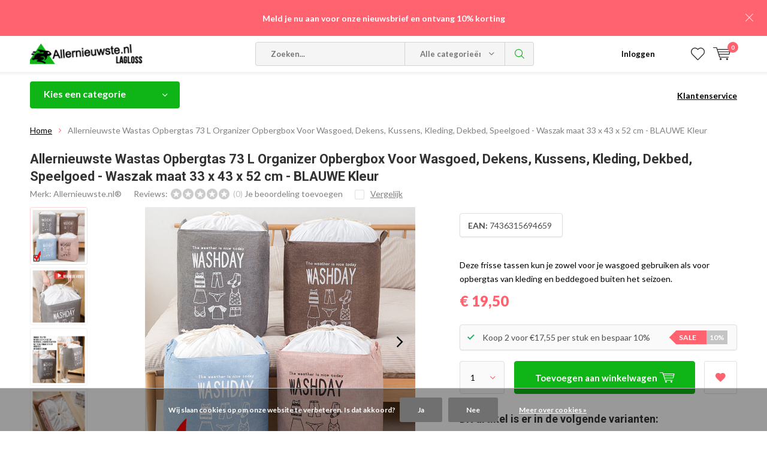

--- FILE ---
content_type: text/html;charset=utf-8
request_url: https://www.allernieuwste.nl/allernieuwste-wastas-opbergtas-73-l-orga-137461324.html
body_size: 20275
content:
<!doctype html>
<html lang="nl" class="  no-mobile ">
	<head>
            <meta charset="utf-8"/>
<!-- [START] 'blocks/head.rain' -->
<!--

  (c) 2008-2026 Lightspeed Netherlands B.V.
  http://www.lightspeedhq.com
  Generated: 22-01-2026 @ 06:07:52

-->
<link rel="canonical" href="https://www.allernieuwste.nl/allernieuwste-wastas-opbergtas-73-l-orga-137461324.html"/>
<link rel="alternate" href="https://www.allernieuwste.nl/index.rss" type="application/rss+xml" title="Nieuwe producten"/>
<link href="https://cdn.webshopapp.com/assets/cookielaw.css?2025-02-20" rel="stylesheet" type="text/css"/>
<meta name="robots" content="noodp,noydir"/>
<meta name="google-site-verification" content="uvWl4u4ZOpJ0uih0dHZckVohJXuJ-s-5OwueUzerDfg"/>
<meta property="og:url" content="https://www.allernieuwste.nl/allernieuwste-wastas-opbergtas-73-l-orga-137461324.html?source=facebook"/>
<meta property="og:site_name" content="Allernieuwste.nl"/>
<meta property="og:title" content="Allernieuwste Waszal 73 L - Blauw"/>
<meta property="og:description" content="Deze frisse tassen kun je zowel voor je wasgoed gebruiken als voor opbergtas van kleding en beddegoed buiten het seizoen."/>
<meta property="og:image" content="https://cdn.webshopapp.com/shops/340571/files/420959755/allernieuwstenl-allernieuwste-wastas-opbergtas-73.jpg"/>
<script src="https://app.dmws.plus/shop-assets/340571/dmws-plus-loader.js?id=eefc56aa25cf1b25b90c621bb772360d"></script>
<!--[if lt IE 9]>
<script src="https://cdn.webshopapp.com/assets/html5shiv.js?2025-02-20"></script>
<![endif]-->
<!-- [END] 'blocks/head.rain' -->
		<meta charset="utf-8">
		<meta http-equiv="x-ua-compatible" content="ie=edge">
		<title>Allernieuwste Waszal 73 L - Blauw - Allernieuwste.nl</title>
		<meta name="description" content="Deze frisse tassen kun je zowel voor je wasgoed gebruiken als voor opbergtas van kleding en beddegoed buiten het seizoen.">
		<meta name="keywords" content="Allernieuwste.nl®, Allernieuwste, Wastas, Opbergtas, 73, L, Organizer, Opbergbox, Voor, Wasgoed,, Dekens,, Kussens,, Kleding,, Dekbed,, Speelgoed, -, Waszak, maat, 33, x, 43, x, 52, cm, -, BLAUWE, Kleur">
		<meta name="theme-color" content="#ffffff">
		<meta name="MobileOptimized" content="320">
		<meta name="HandheldFriendly" content="true">
		<meta name="viewport" content="width=device-width, initial-scale=1, initial-scale=1, minimum-scale=1, maximum-scale=1, user-scalable=no">
		<meta name="author" content="https://www.dmws.nl/">
		
		<link rel="preconnect" href="https://fonts.googleapis.com">
		<link rel="dns-prefetch" href="https://fonts.googleapis.com">
		<link rel="preconnect" href="https://ajax.googleapis.com">
		<link rel="dns-prefetch" href="https://ajax.googleapis.com">
		<link rel="preconnect" href="https://www.gstatic.com" crossorigin="anonymous">
		<link rel="dns-prefetch" href="https://www.gstatic.com" crossorigin="anonymous">
		<link rel="preconnect" href="//cdn.webshopapp.com/">
		<link rel="dns-prefetch" href="//cdn.webshopapp.com/">
	
		<link rel="preload" href="https://fonts.googleapis.com/css?family=Lato:300,400,500,600,700,800,900%7CRoboto:300,400,500,600,700,800,900" as="style">
    <link rel="preload" href="https://cdn.webshopapp.com/shops/340571/themes/183698/assets/icomoon.woff" as="font" type="font/woff" crossorigin="anonymous">
    <link href="https://fonts.googleapis.com/css?family=Lato:300,400,500,600,700,800,900%7CRoboto:300,400,500,600,700,800,900" rel="stylesheet" type="text/css">
  
  	<script>
      "use strict"
			function loadJS(src, onload) {
				var script = document.createElement('script')
				script.src = src
				script.onload = onload
				;(document.body || document.head).appendChild(script)
				script = null
			}
			(function () {
				var fontToLoad1 = "Lato",
					fontToLoad2 = "Roboto"

				if (sessionStorage.font1 === fontToLoad1 && sessionStorage.font2 === fontToLoad2) {
					document.documentElement.className += " wf-active"
					return
				} else if ("fonts" in document) {
					var fontsToLoad = [document.fonts.load("300 1em 'Lato'"), document.fonts.load("400 1em 'Lato'"),
					document.fonts.load("500 1em 'Lato'"), document.fonts.load("600 1em 'Lato'"), document.fonts.load("700 1em 'Lato'"),
					document.fonts.load("800 1em 'Lato'"), document.fonts.load("900 1em 'Lato'"),
					document.fonts.load("300 1em 'Roboto'"), document.fonts.load("400 1em 'Roboto'"),
					document.fonts.load("500 1em 'Roboto'"), document.fonts.load("600 1em 'Roboto'"), document.fonts.load("700 1em 'Roboto'"),
					document.fonts.load("800 1em 'Roboto'"), document.fonts.load("900 1em 'Roboto'")]
					Promise.all(fontsToLoad).then(function () {
						document.documentElement.className += " wf-active"
						try {
							sessionStorage.font1 = fontToLoad1
							sessionStorage.font2 = fontToLoad2
						} catch (e) { /* private safari */ }
					})
				} else {
					// use fallback
					loadJS('https://cdnjs.cloudflare.com/ajax/libs/fontfaceobserver/2.1.0/fontfaceobserver.js', function () {
						var fontsToLoad = []
						for (var i = 3; i <= 9; ++i) {
							fontsToLoad.push(new FontFaceObserver(fontToLoad1, { weight: i * 100 }).load())
							fontsToLoad.push(new FontFaceObserver(fontToLoad2, { weight: i * 100 }).load())
						}
						Promise.all(fontsToLoad).then(function () {
							document.documentElement.className += " wf-active"
							try {
								sessionStorage.font1 = fontToLoad1
								sessionStorage.font2 = fontToLoad2
							} catch (e) { /* private safari */ }
						});
					})
				}
			})();
    </script>
	
		<link rel="preload" href="https://cdn.webshopapp.com/shops/340571/themes/183698/assets/main-minified.css?20260112111214?1536" as="style">
		<link rel="preload" href="https://cdn.webshopapp.com/shops/340571/themes/183698/assets/settings.css?20260112111214" as="style">
		<link rel="stylesheet" async media="screen" href="https://cdn.webshopapp.com/shops/340571/themes/183698/assets/main-minified.css?20260112111214?1536">
		    <link rel="stylesheet" async href="https://cdn.webshopapp.com/shops/340571/themes/183698/assets/settings.css?20260112111214" />
    
		<link rel="preload" href="https://ajax.googleapis.com/ajax/libs/jquery/2.2.4/jquery.min.js" as="script">
		<link rel="preload" href="https://cdn.webshopapp.com/shops/340571/themes/183698/assets/custom.css?20260112111214" as="style">
		<link rel="preload" href="https://cdn.webshopapp.com/shops/340571/themes/183698/assets/cookie.js?20260112111214" as="script">
		<link rel="preload" href="https://cdn.webshopapp.com/shops/340571/themes/183698/assets/scripts.js?20260112111214" as="script">
		<link rel="preload" href="https://cdn.webshopapp.com/shops/340571/themes/183698/assets/fancybox.js?20260112111214" as="script">
		    				<link rel="preload" href="https://cdn.webshopapp.com/shops/340571/themes/183698/assets/dmws-gui.js?20260112111214" as="script">
		
		<script src="https://ajax.googleapis.com/ajax/libs/jquery/2.2.4/jquery.min.js"></script>
    
		<link rel="icon" type="image/x-icon" href="https://cdn.webshopapp.com/shops/340571/themes/183698/v/2257101/assets/favicon.ico?20240523161323">
		<link rel="apple-touch-icon" href="https://cdn.webshopapp.com/shops/340571/themes/183698/v/2257101/assets/favicon.ico?20240523161323">
		<meta property="og:title" content="Allernieuwste Waszal 73 L - Blauw">
		<meta property="og:type" content="website"> 
		<meta property="og:description" content="Deze frisse tassen kun je zowel voor je wasgoed gebruiken als voor opbergtas van kleding en beddegoed buiten het seizoen.">
		<meta property="og:site_name" content="Allernieuwste.nl">
		<meta property="og:url" content="https://www.allernieuwste.nl/">
    			<meta property="og:image" content="https://cdn.webshopapp.com/shops/340571/files/420959755/224x130x1/image.jpg">
        		<script type="application/ld+json">
			{
				"@context": "http://schema.org/",
				"@type": "Organization",
				"url": "https://www.allernieuwste.nl/",
				"name": "Allernieuwste.nl",
				"legalName": "Allernieuwste.nl",
				"description": "Deze frisse tassen kun je zowel voor je wasgoed gebruiken als voor opbergtas van kleding en beddegoed buiten het seizoen.",
				"logo": "https://cdn.webshopapp.com/shops/340571/themes/183698/v/1437410/assets/logo.png?20240523161322",
				"image": "https://cdn.webshopapp.com/shops/340571/themes/183698/v/2309666/assets/banner-1.jpg?20240523161323",
				"contactPoint": {
					"@type": "ContactPoint",
					"contactType": "Customer service",
					"telephone": "06-3000 9700"
				},
				"address": {
					"@type": "PostalAddress",
					"streetAddress": "",
					"addressLocality": "",
					"addressRegion": "",
					"postalCode": "",
					"addressCountry": ""
				}
			}
		</script>
    <meta name="msapplication-config" content="https://cdn.webshopapp.com/shops/340571/themes/183698/assets/browserconfig.xml?20260112111214">
<meta property="og:title" content="Allernieuwste Waszal 73 L - Blauw">
<meta property="og:type" content="website"> 
<meta property="og:description" content="Deze frisse tassen kun je zowel voor je wasgoed gebruiken als voor opbergtas van kleding en beddegoed buiten het seizoen.">
<meta property="og:site_name" content="Allernieuwste.nl">
<meta property="og:url" content="https://www.allernieuwste.nl/">
<meta property="og:image" content="https://cdn.webshopapp.com/shops/340571/themes/183698/assets/first-image-1.jpg?20260112111214">
<meta name="twitter:title" content="Allernieuwste Waszal 73 L - Blauw">
<meta name="twitter:description" content="Deze frisse tassen kun je zowel voor je wasgoed gebruiken als voor opbergtas van kleding en beddegoed buiten het seizoen.">
<meta name="twitter:site" content="Allernieuwste.nl">
<meta name="twitter:card" content="https://cdn.webshopapp.com/shops/340571/themes/183698/v/1437410/assets/logo.png?20240523161322">
<meta name="twitter:image" content="https://cdn.webshopapp.com/shops/340571/themes/183698/assets/first-image-1.jpg?20260112111214">
<script type="application/ld+json">
  [
        {
      "@context": "http://schema.org",
      "@type": "Product", 
      "name": "Allernieuwste.nl® Allernieuwste Wastas Opbergtas 73 L Organizer Opbergbox Voor Wasgoed, Dekens, Kussens, Kleding, Dekbed, Speelgoed - Waszak maat 33 x 43 x 52 cm - BLAUWE Kleur",
      "url": "https://www.allernieuwste.nl/allernieuwste-wastas-opbergtas-73-l-orga-137461324.html",
      "brand": "Allernieuwste.nl®",      "description": "Deze frisse tassen kun je zowel voor je wasgoed gebruiken als voor opbergtas van kleding en beddegoed buiten het seizoen.",      "image": "https://cdn.webshopapp.com/shops/340571/files/420959755/300x250x2/allernieuwstenl-allernieuwste-wastas-opbergtas-73.jpg",      "gtin13": "7436315694659",      "mpn": "694659-Blauw",      "sku": "E014",      "offers": {
        "@type": "Offer",
        "price": "19.50",        "url": "https://www.allernieuwste.nl/allernieuwste-wastas-opbergtas-73-l-orga-137461324.html",
        "priceValidUntil": "2027-01-22",
        "priceCurrency": "EUR",
          "availability": "https://schema.org/InStock",
          "inventoryLevel": "12"
              }
          },
        {
      "@context": "http://schema.org/",
      "@type": "Organization",
      "url": "https://www.allernieuwste.nl/",
      "name": "Allernieuwste.nl",
      "legalName": "Allernieuwste.nl",
      "description": "Deze frisse tassen kun je zowel voor je wasgoed gebruiken als voor opbergtas van kleding en beddegoed buiten het seizoen.",
      "logo": "https://cdn.webshopapp.com/shops/340571/themes/183698/v/1437410/assets/logo.png?20240523161322",
      "image": "https://cdn.webshopapp.com/shops/340571/themes/183698/assets/first-image-1.jpg?20260112111214",
      "contactPoint": {
        "@type": "ContactPoint",
        "contactType": "Customer service",
        "telephone": "06-3000 9700"
      },
      "address": {
        "@type": "PostalAddress",
        "streetAddress": "Vreekesweid 42-A",
        "addressLocality": "Nederland",
        "postalCode": "1721 PR Broek op Langedijk",
        "addressCountry": "NL"
      }
            
    },
    { 
      "@context": "http://schema.org", 
      "@type": "WebSite", 
      "url": "https://www.allernieuwste.nl/", 
      "name": "Allernieuwste.nl",
      "description": "Deze frisse tassen kun je zowel voor je wasgoed gebruiken als voor opbergtas van kleding en beddegoed buiten het seizoen.",
      "author": [
        {
          "@type": "Organization",
          "url": "https://www.dmws.nl/",
          "name": "DMWS B.V.",
          "address": {
            "@type": "PostalAddress",
            "streetAddress": "Klokgebouw 195 (Strijp-S)",
            "addressLocality": "Eindhoven",
            "addressRegion": "NB",
            "postalCode": "5617 AB",
            "addressCountry": "NL"
          }
        }
      ]
    }
  ]
</script>	</head>
	<body>
    <ul class="hidden-data hidden"><li>340571</li><li>183698</li><li>ja</li><li>nl</li><li>live</li><li>info//allernieuwste/nl</li><li>https://www.allernieuwste.nl/</li></ul><div id="root"><header id="top"><p id="logo"><a href="https://www.allernieuwste.nl/" accesskey="h"><img class="desktop-only" src="https://cdn.webshopapp.com/shops/340571/themes/183698/v/1437410/assets/logo.png?20240523161322" alt="Allernieuwste.nl" width="190" height="60"><img class="desktop-hide" src="https://cdn.webshopapp.com/shops/340571/themes/183698/v/1441409/assets/logo-mobile.png?20240523161322" alt="Allernieuwste.nl" width="190" height="60"></a></p><nav id="skip"><ul><li><a href="#nav" accesskey="n">Skip to navigation (n)</a></li><li><a href="#content" accesskey="c">Skip to content (c)</a></li><li><a href="#footer" accesskey="f">Skip to footer (f)</a></li></ul></nav><nav id="nav"><ul><li><a accesskey="1" href=""></a><em>(1)</em></li><li><a accesskey="2" href=""></a><em>(2)</em></li></ul><form action="https://www.allernieuwste.nl/search/" method="post" id="formSearch" class="untouched"><h5>Zoeken</h5><p><label for="q">Zoeken...</label><input type="search" id="q" name="q" value="" placeholder="Zoeken..." autocomplete="off"></p><p class="desktop-only"><label for="sb" class="hidden">Alle categorieën</label><select id="sb" name="sb" onchange="cat();"><option value="https://www.allernieuwste.nl/search/">Alle categorieën</option><option value="https://www.allernieuwste.nl/nieuw-binnen/" class="cat-11682786">Nieuw binnen</option><option value="https://www.allernieuwste.nl/aanbieding/" class="cat-12401207">Aanbieding</option><option value="https://www.allernieuwste.nl/baby-kind/" class="cat-12158270">Baby &amp; Kind</option><option value="https://www.allernieuwste.nl/dieren/" class="cat-11621429">Dieren</option><option value="https://www.allernieuwste.nl/feest-kado/" class="cat-11621447">Feest &amp; Kado</option><option value="https://www.allernieuwste.nl/hobby/" class="cat-11579864">Hobby</option><option value="https://www.allernieuwste.nl/hulpmiddelen/" class="cat-11579848">Hulpmiddelen</option><option value="https://www.allernieuwste.nl/mode/" class="cat-11570684">Mode</option><option value="https://www.allernieuwste.nl/sport-artikelen/" class="cat-12156113">Sport Artikelen</option><option value="https://www.allernieuwste.nl/wonen/" class="cat-11579878">Wonen </option><option value="https://www.allernieuwste.nl/cadeaubon/" class="cat-11693064">Cadeaubon</option></select></p><p><button type="submit" title="Zoeken" disabled="disabled">Zoeken</button></p><ul class="list-cart"></ul></form><ul><li class="search"><a accesskey="5" href="./"><i class="icon-zoom"></i><span>Zoeken</span></a><em>(5)</em></li><!--<li class="compare mobile-only"><a accesskey="5" href="./"><i class="icon-chart"></i><span>vergelijk</span></a><em>(5)</em></li>--><li class="user"><a accesskey="6" href="https://www.allernieuwste.nl/account/login/"><i class="icon-user-outline"></i> 
          Inloggen
        </a><em>(6)</em><div><div class="double"><form method="post" id="formLogin" action="https://www.allernieuwste.nl/account/loginPost/?return=https://www.allernieuwste.nl/allernieuwste-wastas-opbergtas-73-l-orga-137461324.html"><h5>Inloggen</h5><p><label for="formLoginEmail">E-mailadres</label><input type="email" id="formLoginEmail" name="email" placeholder="E-mailadres" autocomplete='email' required></p><p><label for="formLoginPassword">Wachtwoord</label><input type="password" id="formLoginPassword" name="password" placeholder="Wachtwoord" autocomplete="current-password" required><a href="https://www.allernieuwste.nl/account/password/">Wachtwoord vergeten?</a></p><p><input type="hidden" name="key" value="7093cd72fba3af436107325da4dbea9a" /><input type="hidden" name="type" value="login" /><button type="submit" onclick="$('#formLogin').submit(); return false;">Inloggen</button></p></form><div><h5>Nieuwe klant?</h5><ul class="list-checks"><li>Al je orders en retouren op één plek</li><li>Het bestelproces gaat nog sneller</li><li>Je winkelwagen is altijd en overal opgeslagen</li></ul><p class="link-btn"><a class="a" href="https://www.allernieuwste.nl/account/register/">Account aanmaken</a></p></div></div></div></li><li class="menu"><a accesskey="7" href="./"><i class="icon-menu"></i>
          Menu
        </a><em>(7)</em></li><li class="favorites br"><a accesskey="8" href="https://www.allernieuwste.nl/account/wishlist/"><i class="icon-heart-outline"></i><span>wishlist</span></a></li><li class="cart"><a accesskey="9" href="./"><i class="icon-cart"></i><span>Winkelwagen</span><span class="qty">0</span></a><em>(9)</em><div><h5>Mijn winkelwagen</h5><ul class="list-cart"><li><a href="https://www.allernieuwste.nl/session/back/"><span class="img"><img src="https://cdn.webshopapp.com/shops/340571/themes/183698/assets/empty-cart.svg?20260112111214" alt="Empty cart" width="43" height="46"></span><span class="title">Geen producten gevonden...</span><span class="desc">Er zitten geen producten in uw winkelwagen. Misschien is het artikel dat u had gekozen uitverkocht.</span></a></li></ul></div></li></ul><div class="nav-main"><ul><li><a>Menu</a><ul><li><a href="https://www.allernieuwste.nl/nieuw-binnen/">
              Nieuw binnen</a></li><li><a href="https://www.allernieuwste.nl/aanbieding/">
              Aanbieding</a></li><li><a href="https://www.allernieuwste.nl/baby-kind/">
              Baby &amp; Kind</a><ul><li class="strong"><a href="https://www.allernieuwste.nl/baby-kind/">Baby &amp; Kind</a></li><li><a href="https://www.allernieuwste.nl/baby-kind/eten-drinken/">Eten &amp; Drinken</a></li><li><a href="https://www.allernieuwste.nl/baby-kind/onderweg/">Onderweg</a></li><li><a href="https://www.allernieuwste.nl/baby-kind/slapen/">Slapen</a></li><li><a href="https://www.allernieuwste.nl/baby-kind/spelen/">Spelen</a></li><li><a href="https://www.allernieuwste.nl/baby-kind/verzorging/">Verzorging</a></li><li><a href="https://www.allernieuwste.nl/baby-kind/overig/">Overig</a></li></ul></li><li><a href="https://www.allernieuwste.nl/dieren/">
              Dieren</a><ul><li class="strong"><a href="https://www.allernieuwste.nl/dieren/">Dieren</a></li><li><a href="https://www.allernieuwste.nl/dieren/benodigdheden/">Benodigdheden</a></li><li><a href="https://www.allernieuwste.nl/dieren/home-deco/">Home Deco</a></li><li><a href="https://www.allernieuwste.nl/dieren/divers/">Divers</a></li></ul></li><li><a href="https://www.allernieuwste.nl/feest-kado/">
              Feest &amp; Kado</a><ul><li class="strong"><a href="https://www.allernieuwste.nl/feest-kado/">Feest &amp; Kado</a></li><li><a href="https://www.allernieuwste.nl/feest-kado/ballonnen-slingers/">Ballonnen &amp; Slingers</a></li><li><a href="https://www.allernieuwste.nl/feest-kado/feestdagen/">Feestdagen</a><ul><li class="strong"><a href="https://www.allernieuwste.nl/feest-kado/feestdagen/">Feestdagen</a></li><li><a href="https://www.allernieuwste.nl/feest-kado/feestdagen/kerst/">Kerst</a></li><li><a href="https://www.allernieuwste.nl/feest-kado/feestdagen/moederdag/">Moederdag</a></li><li><a href="https://www.allernieuwste.nl/feest-kado/feestdagen/sinterklaas/">Sinterklaas</a></li><li><a href="https://www.allernieuwste.nl/feest-kado/feestdagen/vaderdag/">Vaderdag</a></li></ul></li><li><a href="https://www.allernieuwste.nl/feest-kado/geboorte/">Geboorte</a><ul><li class="strong"><a href="https://www.allernieuwste.nl/feest-kado/geboorte/">Geboorte</a></li><li><a href="https://www.allernieuwste.nl/feest-kado/geboorte/baby-shower/">Baby Shower</a></li><li><a href="https://www.allernieuwste.nl/feest-kado/geboorte/eten-drinken/">Eten &amp; Drinken</a></li><li><a href="https://www.allernieuwste.nl/feest-kado/geboorte/onderweg/">Onderweg</a></li><li><a href="https://www.allernieuwste.nl/feest-kado/geboorte/voedingskussen/">Voedingskussen</a></li></ul></li><li><a href="https://www.allernieuwste.nl/feest-kado/kado-tips/">Kado tips</a><ul><li class="strong"><a href="https://www.allernieuwste.nl/feest-kado/kado-tips/">Kado tips</a></li><li><a href="https://www.allernieuwste.nl/feest-kado/kado-tips/man/">Man</a></li><li><a href="https://www.allernieuwste.nl/feest-kado/kado-tips/vrouw/">Vrouw</a></li></ul></li><li><a href="https://www.allernieuwste.nl/feest-kado/liefde/">Liefde</a></li><li><a href="https://www.allernieuwste.nl/feest-kado/party/">Party</a></li><li><a href="https://www.allernieuwste.nl/feest-kado/verjaardag/">Verjaardag</a></li></ul></li><li><a href="https://www.allernieuwste.nl/hobby/">
              Hobby</a><ul><li class="strong"><a href="https://www.allernieuwste.nl/hobby/">Hobby</a></li><li><a href="https://www.allernieuwste.nl/hobby/fournituren-band/">Fournituren &amp; Band</a></li><li><a href="https://www.allernieuwste.nl/hobby/klussen/">Klussen</a></li><li><a href="https://www.allernieuwste.nl/hobby/knutselen/">Knutselen</a><ul><li class="strong"><a href="https://www.allernieuwste.nl/hobby/knutselen/">Knutselen</a></li><li><a href="https://www.allernieuwste.nl/hobby/knutselen/wiebelogen/">Wiebelogen</a></li><li><a href="https://www.allernieuwste.nl/hobby/knutselen/pompons/">Pompons</a></li><li><a href="https://www.allernieuwste.nl/hobby/knutselen/overig/">Overig</a></li></ul></li><li><a href="https://www.allernieuwste.nl/hobby/munten-verzamelen/">Munten Verzamelen</a><ul><li class="strong"><a href="https://www.allernieuwste.nl/hobby/munten-verzamelen/">Munten Verzamelen</a></li><li><a href="https://www.allernieuwste.nl/hobby/munten-verzamelen/accessoires/">Accessoires</a></li><li><a href="https://www.allernieuwste.nl/hobby/munten-verzamelen/verguld/">Verguld</a></li><li><a href="https://www.allernieuwste.nl/hobby/munten-verzamelen/verzilverd/">Verzilverd</a></li></ul></li><li><a href="https://www.allernieuwste.nl/hobby/kinderen/">Kinderen</a></li><li><a href="https://www.allernieuwste.nl/hobby/spellen/">Spellen</a></li><li><a href="https://www.allernieuwste.nl/hobby/tuinieren/">Tuinieren</a></li><li><a href="https://www.allernieuwste.nl/hobby/vakantie-reizen/">Vakantie / Reizen</a></li></ul></li><li><a href="https://www.allernieuwste.nl/hulpmiddelen/">
              Hulpmiddelen</a><ul><li class="strong"><a href="https://www.allernieuwste.nl/hulpmiddelen/">Hulpmiddelen</a></li><li><a href="https://www.allernieuwste.nl/hulpmiddelen/badkamer-en-keuken/">Badkamer en Keuken</a></li><li><a href="https://www.allernieuwste.nl/hulpmiddelen/braces/">Braces</a></li><li><a href="https://www.allernieuwste.nl/hulpmiddelen/computerbrillen/">Computerbrillen</a></li><li><a href="https://www.allernieuwste.nl/hulpmiddelen/eten-drinken/">Eten &amp; Drinken</a></li><li><a href="https://www.allernieuwste.nl/hulpmiddelen/mondkapjes/">Mondkapjes</a></li><li><a href="https://www.allernieuwste.nl/hulpmiddelen/rolstoel-rollator/">Rolstoel &amp; Rollator</a></li><li><a href="https://www.allernieuwste.nl/hulpmiddelen/overig/">Overig</a><ul><li class="strong"><a href="https://www.allernieuwste.nl/hulpmiddelen/overig/">Overig</a></li><li><a href="https://www.allernieuwste.nl/hulpmiddelen/overig/hulpmiddelen/">Hulpmiddelen</a></li></ul></li><li><a href="https://www.allernieuwste.nl/hulpmiddelen/zitcomfort/">Zitcomfort</a></li></ul></li><li><a href="https://www.allernieuwste.nl/mode/">
              Mode</a><ul><li class="strong"><a href="https://www.allernieuwste.nl/mode/">Mode</a></li><li><a href="https://www.allernieuwste.nl/mode/dames/">Dames</a><ul><li class="strong"><a href="https://www.allernieuwste.nl/mode/dames/">Dames</a></li><li><a href="https://www.allernieuwste.nl/mode/dames/badkleding/">Badkleding</a><ul><li class="strong"><a href="https://www.allernieuwste.nl/mode/dames/badkleding/">Badkleding</a></li><li><a href="https://www.allernieuwste.nl/mode/dames/badkleding/badpak/">Badpak</a></li><li><a href="https://www.allernieuwste.nl/mode/dames/badkleding/bikini/">Bikini</a></li><li><a href="https://www.allernieuwste.nl/mode/dames/badkleding/tankini/">Tankini</a></li><li><a href="https://www.allernieuwste.nl/mode/dames/badkleding/zwembroek/">Zwembroek</a></li></ul></li><li><a href="https://www.allernieuwste.nl/mode/dames/beauty/">Beauty</a></li><li><a href="https://www.allernieuwste.nl/mode/dames/kleding/">Kleding</a><ul><li class="strong"><a href="https://www.allernieuwste.nl/mode/dames/kleding/">Kleding</a></li><li><a href="https://www.allernieuwste.nl/mode/dames/kleding/accessoires/">Accessoires</a></li><li><a href="https://www.allernieuwste.nl/mode/dames/kleding/jurken/">Jurken</a></li><li><a href="https://www.allernieuwste.nl/mode/dames/kleding/ponchos/">Poncho&#039;s</a></li><li><a href="https://www.allernieuwste.nl/mode/dames/kleding/pyjamas-huispakken/">Pyjama&#039;s &amp; Huispakken</a></li><li><a href="https://www.allernieuwste.nl/mode/dames/kleding/topjes/">Topjes</a></li><li><a href="https://www.allernieuwste.nl/mode/dames/kleding/vesten-jassen/">Vesten &amp; Jassen</a></li></ul></li><li><a href="https://www.allernieuwste.nl/mode/dames/handschoenen/">Handschoenen</a></li><li><a href="https://www.allernieuwste.nl/mode/dames/mutsen/">Mutsen</a></li><li><a href="https://www.allernieuwste.nl/mode/dames/petten/">Petten</a></li><li><a href="https://www.allernieuwste.nl/mode/dames/paraplu/">Paraplu</a></li><li><a href="https://www.allernieuwste.nl/mode/dames/sieraden/">Sieraden </a><ul><li class="strong"><a href="https://www.allernieuwste.nl/mode/dames/sieraden/">Sieraden </a></li><li><a href="https://www.allernieuwste.nl/mode/dames/sieraden/armbanden/">Armbanden</a></li><li><a href="https://www.allernieuwste.nl/mode/dames/sieraden/sieraden-displays/">Sieraden Displays</a></li><li><a href="https://www.allernieuwste.nl/mode/dames/sieraden/kettingen/">Kettingen</a></li><li><a href="https://www.allernieuwste.nl/mode/dames/sieraden/oorbellen/">Oorbellen</a></li><li><a href="https://www.allernieuwste.nl/mode/dames/sieraden/ringen/">Ringen</a></li><li><a href="https://www.allernieuwste.nl/mode/dames/sieraden/rvs-sieraden/">RVS sieraden</a></li></ul></li><li><a href="https://www.allernieuwste.nl/mode/dames/portemonnees/">Portemonnees</a></li><li><a href="https://www.allernieuwste.nl/mode/dames/sjaals-omslagdoeken/">Sjaals &amp; Omslagdoeken</a><ul><li class="strong"><a href="https://www.allernieuwste.nl/mode/dames/sjaals-omslagdoeken/">Sjaals &amp; Omslagdoeken</a></li><li><a href="https://www.allernieuwste.nl/mode/dames/sjaals-omslagdoeken/omslagdoeken/">Omslagdoeken</a></li><li><a href="https://www.allernieuwste.nl/mode/dames/sjaals-omslagdoeken/sjaals/">Sjaals</a></li></ul></li><li><a href="https://www.allernieuwste.nl/mode/dames/sleutelhangers/">Sleutelhangers</a></li><li><a href="https://www.allernieuwste.nl/mode/dames/tassen/">Tassen</a><ul><li class="strong"><a href="https://www.allernieuwste.nl/mode/dames/tassen/">Tassen</a></li><li><a href="https://www.allernieuwste.nl/mode/dames/tassen/clutch/">Clutch</a></li><li><a href="https://www.allernieuwste.nl/mode/dames/tassen/heuptas/">Heuptas</a></li><li><a href="https://www.allernieuwste.nl/mode/dames/tassen/luiertassen/">Luiertassen</a></li><li><a href="https://www.allernieuwste.nl/mode/dames/tassen/reistassen/">Reistassen</a></li><li><a href="https://www.allernieuwste.nl/mode/dames/tassen/rugtas/">Rugtas</a></li><li><a href="https://www.allernieuwste.nl/mode/dames/tassen/schoudertas/">Schoudertas</a></li></ul></li><li><a href="https://www.allernieuwste.nl/mode/dames/zonnebrillen/">Zonnebrillen</a></li><li><a href="https://www.allernieuwste.nl/mode/dames/overig/">Overig</a></li></ul></li><li><a href="https://www.allernieuwste.nl/mode/heren/">Heren</a><ul><li class="strong"><a href="https://www.allernieuwste.nl/mode/heren/">Heren</a></li><li><a href="https://www.allernieuwste.nl/mode/heren/badkleding/">Badkleding</a><ul><li class="strong"><a href="https://www.allernieuwste.nl/mode/heren/badkleding/">Badkleding</a></li><li><a href="https://www.allernieuwste.nl/mode/heren/badkleding/zwembroek/">Zwembroek</a></li></ul></li><li><a href="https://www.allernieuwste.nl/mode/heren/kleding/">Kleding</a><ul><li class="strong"><a href="https://www.allernieuwste.nl/mode/heren/kleding/">Kleding</a></li><li><a href="https://www.allernieuwste.nl/mode/heren/kleding/vesten-jassen/">Vesten &amp; Jassen</a></li></ul></li><li><a href="https://www.allernieuwste.nl/mode/heren/petten/">Petten</a></li><li><a href="https://www.allernieuwste.nl/mode/heren/paraplu/">Paraplu</a></li><li><a href="https://www.allernieuwste.nl/mode/heren/portemonnees/">Portemonnees</a></li><li><a href="https://www.allernieuwste.nl/mode/heren/sieraden/">Sieraden</a><ul><li class="strong"><a href="https://www.allernieuwste.nl/mode/heren/sieraden/">Sieraden</a></li><li><a href="https://www.allernieuwste.nl/mode/heren/sieraden/armbanden/">Armbanden</a></li><li><a href="https://www.allernieuwste.nl/mode/heren/sieraden/kettingen/">Kettingen</a></li><li><a href="https://www.allernieuwste.nl/mode/heren/sieraden/rvs-sieraden/">RVS Sieraden</a></li><li><a href="https://www.allernieuwste.nl/mode/heren/sieraden/sieraden-displays/">Sieraden Displays</a></li></ul></li><li><a href="https://www.allernieuwste.nl/mode/heren/sjaals/">Sjaals</a></li><li><a href="https://www.allernieuwste.nl/mode/heren/tassen/">Tassen</a><ul><li class="strong"><a href="https://www.allernieuwste.nl/mode/heren/tassen/">Tassen</a></li><li><a href="https://www.allernieuwste.nl/mode/heren/tassen/heuptassen/">Heuptassen</a></li><li><a href="https://www.allernieuwste.nl/mode/heren/tassen/reistassen/">Reistassen</a></li><li><a href="https://www.allernieuwste.nl/mode/heren/tassen/rugtassen/">Rugtassen</a></li><li><a href="https://www.allernieuwste.nl/mode/heren/tassen/schoudertassen/">Schoudertassen</a></li></ul></li><li><a href="https://www.allernieuwste.nl/mode/heren/zonnebrillen/">Zonnebrillen</a></li><li><a href="https://www.allernieuwste.nl/mode/heren/overig/">Overig</a></li></ul></li><li><a href="https://www.allernieuwste.nl/mode/kinderen/">Kinderen</a><ul><li class="strong"><a href="https://www.allernieuwste.nl/mode/kinderen/">Kinderen</a></li><li><a href="https://www.allernieuwste.nl/mode/kinderen/jongens/">Jongens</a><ul><li class="strong"><a href="https://www.allernieuwste.nl/mode/kinderen/jongens/">Jongens</a></li><li><a href="https://www.allernieuwste.nl/mode/kinderen/jongens/kleding/">Kleding</a></li><li><a href="https://www.allernieuwste.nl/mode/kinderen/jongens/petten/">Petten</a></li><li><a href="https://www.allernieuwste.nl/mode/kinderen/jongens/zonnebrillen/">Zonnebrillen</a></li><li><a href="https://www.allernieuwste.nl/mode/kinderen/jongens/overig/">Overig</a></li></ul></li><li><a href="https://www.allernieuwste.nl/mode/kinderen/meisjes/">Meisjes</a><ul><li class="strong"><a href="https://www.allernieuwste.nl/mode/kinderen/meisjes/">Meisjes</a></li><li><a href="https://www.allernieuwste.nl/mode/kinderen/meisjes/accessoires/">Accessoires</a></li><li><a href="https://www.allernieuwste.nl/mode/kinderen/meisjes/kleding/">Kleding</a></li><li><a href="https://www.allernieuwste.nl/mode/kinderen/meisjes/tassen/">Tassen</a></li><li><a href="https://www.allernieuwste.nl/mode/kinderen/meisjes/zonnebrillen/">Zonnebrillen</a></li><li><a href="https://www.allernieuwste.nl/mode/kinderen/meisjes/overig/">Overig</a></li></ul></li></ul></li></ul></li><li><a href="https://www.allernieuwste.nl/sport-artikelen/">
              Sport Artikelen</a><ul><li class="strong"><a href="https://www.allernieuwste.nl/sport-artikelen/">Sport Artikelen</a></li><li><a href="https://www.allernieuwste.nl/sport-artikelen/basketbal/">Basketbal</a><ul><li class="strong"><a href="https://www.allernieuwste.nl/sport-artikelen/basketbal/">Basketbal</a></li><li><a href="https://www.allernieuwste.nl/sport-artikelen/basketbal/wandkleden/">Wandkleden</a></li><li><a href="https://www.allernieuwste.nl/sport-artikelen/basketbal/canvas/">Canvas</a></li></ul></li><li><a href="https://www.allernieuwste.nl/sport-artikelen/boksen/">Boksen</a><ul><li class="strong"><a href="https://www.allernieuwste.nl/sport-artikelen/boksen/">Boksen</a></li><li><a href="https://www.allernieuwste.nl/sport-artikelen/boksen/canvas/">Canvas</a></li></ul></li><li><a href="https://www.allernieuwste.nl/sport-artikelen/braces/">Braces</a></li><li><a href="https://www.allernieuwste.nl/sport-artikelen/fitness/">Fitness</a><ul><li class="strong"><a href="https://www.allernieuwste.nl/sport-artikelen/fitness/">Fitness</a></li><li><a href="https://www.allernieuwste.nl/sport-artikelen/fitness/canvas/">Canvas</a></li><li><a href="https://www.allernieuwste.nl/sport-artikelen/fitness/trainingsmateriaal/">Trainingsmateriaal</a></li></ul></li><li><a href="https://www.allernieuwste.nl/sport-artikelen/formule-1/">Formule 1</a><ul><li class="strong"><a href="https://www.allernieuwste.nl/sport-artikelen/formule-1/">Formule 1</a></li><li><a href="https://www.allernieuwste.nl/sport-artikelen/formule-1/canvas/">Canvas</a></li><li><a href="https://www.allernieuwste.nl/sport-artikelen/formule-1/wandkleden/">Wandkleden</a></li><li><a href="https://www.allernieuwste.nl/sport-artikelen/formule-1/sieraden/">Sieraden</a></li></ul></li><li><a href="https://www.allernieuwste.nl/sport-artikelen/golfen/">Golfen</a><ul><li class="strong"><a href="https://www.allernieuwste.nl/sport-artikelen/golfen/">Golfen</a></li><li><a href="https://www.allernieuwste.nl/sport-artikelen/golfen/accessoires/">Accessoires</a></li><li><a href="https://www.allernieuwste.nl/sport-artikelen/golfen/trainingsmateriaal/">Trainingsmateriaal</a></li></ul></li><li><a href="https://www.allernieuwste.nl/sport-artikelen/sport-spel/">Sport &amp; Spel</a></li><li><a href="https://www.allernieuwste.nl/sport-artikelen/tennis/">Tennis</a><ul><li class="strong"><a href="https://www.allernieuwste.nl/sport-artikelen/tennis/">Tennis</a></li><li><a href="https://www.allernieuwste.nl/sport-artikelen/tennis/canvas/">Canvas</a></li><li><a href="https://www.allernieuwste.nl/sport-artikelen/tennis/trainingsmateriaal/">Trainingsmateriaal</a></li></ul></li><li><a href="https://www.allernieuwste.nl/sport-artikelen/voetbal/">Voetbal</a><ul><li class="strong"><a href="https://www.allernieuwste.nl/sport-artikelen/voetbal/">Voetbal</a></li><li><a href="https://www.allernieuwste.nl/sport-artikelen/voetbal/canvas/">Canvas</a></li></ul></li><li><a href="https://www.allernieuwste.nl/sport-artikelen/watersport/">Watersport</a></li><li><a href="https://www.allernieuwste.nl/sport-artikelen/overig/">Overig</a></li></ul></li><li><a href="https://www.allernieuwste.nl/wonen/">
              Wonen </a><ul><li class="strong"><a href="https://www.allernieuwste.nl/wonen/">Wonen </a></li><li><a href="https://www.allernieuwste.nl/wonen/badkamer/">Badkamer</a></li><li><a href="https://www.allernieuwste.nl/wonen/canvas-schilderijen/">Canvas Schilderijen</a><ul><li class="strong"><a href="https://www.allernieuwste.nl/wonen/canvas-schilderijen/">Canvas Schilderijen</a></li><li><a href="https://www.allernieuwste.nl/wonen/canvas-schilderijen/lijsten/">Lijsten</a></li><li><a href="https://www.allernieuwste.nl/wonen/canvas-schilderijen/bekende-schilders/">Bekende Schilders</a><ul><li class="strong"><a href="https://www.allernieuwste.nl/wonen/canvas-schilderijen/bekende-schilders/">Bekende Schilders</a></li><li><a href="https://www.allernieuwste.nl/wonen/canvas-schilderijen/bekende-schilders/andere-schilders/">Andere Schilders</a></li><li><a href="https://www.allernieuwste.nl/wonen/canvas-schilderijen/bekende-schilders/banksy/">Banksy</a></li><li><a href="https://www.allernieuwste.nl/wonen/canvas-schilderijen/bekende-schilders/meester-schilders/">Meester Schilders</a></li><li><a href="https://www.allernieuwste.nl/wonen/canvas-schilderijen/bekende-schilders/picasso/">Picasso</a></li><li><a href="https://www.allernieuwste.nl/wonen/canvas-schilderijen/bekende-schilders/vincent-van-gogh/">Vincent van Gogh</a></li></ul></li><li><a href="https://www.allernieuwste.nl/wonen/canvas-schilderijen/dieren-11579885/">Dieren</a></li><li><a href="https://www.allernieuwste.nl/wonen/canvas-schilderijen/film-en-tv/">Film en TV</a></li><li><a href="https://www.allernieuwste.nl/wonen/canvas-schilderijen/muziek/">Muziek</a><ul><li class="strong"><a href="https://www.allernieuwste.nl/wonen/canvas-schilderijen/muziek/">Muziek</a></li><li><a href="https://www.allernieuwste.nl/wonen/canvas-schilderijen/muziek/muziek-film/">Muziek Film</a></li></ul></li><li><a href="https://www.allernieuwste.nl/wonen/canvas-schilderijen/modern/">Modern</a><ul><li class="strong"><a href="https://www.allernieuwste.nl/wonen/canvas-schilderijen/modern/">Modern</a></li><li><a href="https://www.allernieuwste.nl/wonen/canvas-schilderijen/modern/abstract/">Abstract</a></li><li><a href="https://www.allernieuwste.nl/wonen/canvas-schilderijen/modern/graffiti/">Graffiti</a></li><li><a href="https://www.allernieuwste.nl/wonen/canvas-schilderijen/modern/minimalisme/">Minimalisme</a></li><li><a href="https://www.allernieuwste.nl/wonen/canvas-schilderijen/modern/overig/">Overig</a></li></ul></li><li><a href="https://www.allernieuwste.nl/wonen/canvas-schilderijen/natuur/">Natuur</a></li><li><a href="https://www.allernieuwste.nl/wonen/canvas-schilderijen/sport/">Sport</a></li><li><a href="https://www.allernieuwste.nl/wonen/canvas-schilderijen/vip-tributes/">VIP Tributes</a></li></ul></li><li><a href="https://www.allernieuwste.nl/wonen/decoratie/">Decoratie</a><ul><li class="strong"><a href="https://www.allernieuwste.nl/wonen/decoratie/">Decoratie</a></li><li><a href="https://www.allernieuwste.nl/wonen/decoratie/huis/">Huis</a></li><li><a href="https://www.allernieuwste.nl/wonen/decoratie/kerst/">Kerst</a></li></ul></li><li><a href="https://www.allernieuwste.nl/wonen/dekens/">Dekens</a><ul><li class="strong"><a href="https://www.allernieuwste.nl/wonen/dekens/">Dekens</a></li><li><a href="https://www.allernieuwste.nl/wonen/dekens/sport/">Sport</a></li><li><a href="https://www.allernieuwste.nl/wonen/dekens/film/">Film</a></li><li><a href="https://www.allernieuwste.nl/wonen/dekens/dieren/">Dieren</a></li></ul></li><li><a href="https://www.allernieuwste.nl/wonen/keuken/">Keuken</a><ul><li class="strong"><a href="https://www.allernieuwste.nl/wonen/keuken/">Keuken</a></li><li><a href="https://www.allernieuwste.nl/wonen/keuken/keukengerei-en-tafelgerei/">Keukengerei en Tafelgerei</a></li><li><a href="https://www.allernieuwste.nl/wonen/keuken/onderzetters/">Onderzetters</a></li></ul></li><li><a href="https://www.allernieuwste.nl/wonen/kinderkamer/">Kinderkamer</a></li><li><a href="https://www.allernieuwste.nl/wonen/kunstplanten/">Kunstplanten</a></li><li><a href="https://www.allernieuwste.nl/wonen/kussenhoezen/">Kussenhoezen</a><ul><li class="strong"><a href="https://www.allernieuwste.nl/wonen/kussenhoezen/">Kussenhoezen</a></li><li><a href="https://www.allernieuwste.nl/wonen/kussenhoezen/bekende-schilders/">Bekende schilders</a></li><li><a href="https://www.allernieuwste.nl/wonen/kussenhoezen/dieren/">Dieren</a></li><li><a href="https://www.allernieuwste.nl/wonen/kussenhoezen/muziek/">Muziek</a></li><li><a href="https://www.allernieuwste.nl/wonen/kussenhoezen/sport/">Sport</a></li><li><a href="https://www.allernieuwste.nl/wonen/kussenhoezen/overig/">Overig</a></li></ul></li><li><a href="https://www.allernieuwste.nl/wonen/opbergsystemen/">Opbergsystemen</a><ul><li class="strong"><a href="https://www.allernieuwste.nl/wonen/opbergsystemen/">Opbergsystemen</a></li><li><a href="https://www.allernieuwste.nl/wonen/opbergsystemen/displays/">Displays</a></li></ul></li><li><a href="https://www.allernieuwste.nl/wonen/raamdecoratie/">Raamdecoratie</a></li><li><a href="https://www.allernieuwste.nl/wonen/wandkleden/">Wandkleden</a><ul><li class="strong"><a href="https://www.allernieuwste.nl/wonen/wandkleden/">Wandkleden</a></li><li><a href="https://www.allernieuwste.nl/wonen/wandkleden/bekende-personen/">Bekende personen</a></li><li><a href="https://www.allernieuwste.nl/wonen/wandkleden/bekende-schilders/">Bekende schilders</a></li><li><a href="https://www.allernieuwste.nl/wonen/wandkleden/dieren/">Dieren</a></li><li><a href="https://www.allernieuwste.nl/wonen/wandkleden/muziek/">Muziek</a></li><li><a href="https://www.allernieuwste.nl/wonen/wandkleden/natuur/">Natuur</a></li><li><a href="https://www.allernieuwste.nl/wonen/wandkleden/sport/">Sport</a></li><li><a href="https://www.allernieuwste.nl/wonen/wandkleden/overig/">Overig</a></li></ul></li><li><a href="https://www.allernieuwste.nl/wonen/overig/">Overig</a></li><li><a href="https://www.allernieuwste.nl/wonen/tuin/">Tuin</a></li></ul></li><li><a href="https://www.allernieuwste.nl/cadeaubon/">
              Cadeaubon</a></li></ul></li></ul></div></nav><p id="back"><a href="https://www.allernieuwste.nl/">Terug</a></p></header><a href="https://e.allernieuwste.nl/nieuwsbriefaanmelding"><p id="notify" class="">Meld je nu aan voor onze nieuwsbrief en ontvang 10% korting</p></a><script>
       
      var notifyMobile = 'notify-all-screens';
            const getCookieValue = (name) => (
        document.cookie.match('(^|;)\\s*' + name + '\\s*=\\s*([^;]+)')?.pop() || ''
      )
      if (getCookieValue('nf') != '1') {
        document.documentElement.classList.add('notify-active');
        document.documentElement.classList.add(notifyMobile);
      } 
    </script><main id="content" class="  "><div class="pretemplate-content "><nav class="nav-main desktop-only"><ul><li><a href="./">Kies een categorie</a><ul><li><a href="https://www.allernieuwste.nl/nieuw-binnen/">
          Nieuw binnen</a></li><li><a href="https://www.allernieuwste.nl/aanbieding/">
          Aanbieding</a></li><li><a href="https://www.allernieuwste.nl/baby-kind/">
          Baby &amp; Kind</a><ul><li class="strong"><a href="https://www.allernieuwste.nl/baby-kind/">Baby &amp; Kind</a></li><li><a href="https://www.allernieuwste.nl/baby-kind/eten-drinken/">Eten &amp; Drinken</a></li><li><a href="https://www.allernieuwste.nl/baby-kind/onderweg/">Onderweg</a></li><li><a href="https://www.allernieuwste.nl/baby-kind/slapen/">Slapen</a></li><li><a href="https://www.allernieuwste.nl/baby-kind/spelen/">Spelen</a></li><li><a href="https://www.allernieuwste.nl/baby-kind/verzorging/">Verzorging</a></li><li><a href="https://www.allernieuwste.nl/baby-kind/overig/">Overig</a></li></ul></li><li><a href="https://www.allernieuwste.nl/dieren/">
          Dieren</a><ul><li class="strong"><a href="https://www.allernieuwste.nl/dieren/">Dieren</a></li><li><a href="https://www.allernieuwste.nl/dieren/benodigdheden/">Benodigdheden</a></li><li><a href="https://www.allernieuwste.nl/dieren/home-deco/">Home Deco</a></li><li><a href="https://www.allernieuwste.nl/dieren/divers/">Divers</a></li></ul></li><li><a href="https://www.allernieuwste.nl/feest-kado/">
          Feest &amp; Kado</a><ul><li class="strong"><a href="https://www.allernieuwste.nl/feest-kado/">Feest &amp; Kado</a></li><li><a href="https://www.allernieuwste.nl/feest-kado/ballonnen-slingers/">Ballonnen &amp; Slingers</a></li><li><a href="https://www.allernieuwste.nl/feest-kado/feestdagen/">Feestdagen</a><ul><li class="strong"><a href="https://www.allernieuwste.nl/feest-kado/feestdagen/">Feestdagen</a></li><li><a href="https://www.allernieuwste.nl/feest-kado/feestdagen/kerst/">Kerst</a></li><li><a href="https://www.allernieuwste.nl/feest-kado/feestdagen/moederdag/">Moederdag</a></li><li><a href="https://www.allernieuwste.nl/feest-kado/feestdagen/sinterklaas/">Sinterklaas</a></li><li><a href="https://www.allernieuwste.nl/feest-kado/feestdagen/vaderdag/">Vaderdag</a></li></ul></li><li><a href="https://www.allernieuwste.nl/feest-kado/geboorte/">Geboorte</a><ul><li class="strong"><a href="https://www.allernieuwste.nl/feest-kado/geboorte/">Geboorte</a></li><li><a href="https://www.allernieuwste.nl/feest-kado/geboorte/baby-shower/">Baby Shower</a></li><li><a href="https://www.allernieuwste.nl/feest-kado/geboorte/eten-drinken/">Eten &amp; Drinken</a></li><li><a href="https://www.allernieuwste.nl/feest-kado/geboorte/onderweg/">Onderweg</a></li><li><a href="https://www.allernieuwste.nl/feest-kado/geboorte/voedingskussen/">Voedingskussen</a></li></ul></li><li><a href="https://www.allernieuwste.nl/feest-kado/kado-tips/">Kado tips</a><ul><li class="strong"><a href="https://www.allernieuwste.nl/feest-kado/kado-tips/">Kado tips</a></li><li><a href="https://www.allernieuwste.nl/feest-kado/kado-tips/man/">Man</a></li><li><a href="https://www.allernieuwste.nl/feest-kado/kado-tips/vrouw/">Vrouw</a></li></ul></li><li><a href="https://www.allernieuwste.nl/feest-kado/liefde/">Liefde</a></li><li><a href="https://www.allernieuwste.nl/feest-kado/party/">Party</a></li><li><a href="https://www.allernieuwste.nl/feest-kado/verjaardag/">Verjaardag</a></li></ul></li><li><a href="https://www.allernieuwste.nl/hobby/">
          Hobby</a><ul><li class="strong"><a href="https://www.allernieuwste.nl/hobby/">Hobby</a></li><li><a href="https://www.allernieuwste.nl/hobby/fournituren-band/">Fournituren &amp; Band</a></li><li><a href="https://www.allernieuwste.nl/hobby/klussen/">Klussen</a></li><li><a href="https://www.allernieuwste.nl/hobby/knutselen/">Knutselen</a><ul><li class="strong"><a href="https://www.allernieuwste.nl/hobby/knutselen/">Knutselen</a></li><li><a href="https://www.allernieuwste.nl/hobby/knutselen/wiebelogen/">Wiebelogen</a></li><li><a href="https://www.allernieuwste.nl/hobby/knutselen/pompons/">Pompons</a></li><li><a href="https://www.allernieuwste.nl/hobby/knutselen/overig/">Overig</a></li></ul></li><li><a href="https://www.allernieuwste.nl/hobby/munten-verzamelen/">Munten Verzamelen</a><ul><li class="strong"><a href="https://www.allernieuwste.nl/hobby/munten-verzamelen/">Munten Verzamelen</a></li><li><a href="https://www.allernieuwste.nl/hobby/munten-verzamelen/accessoires/">Accessoires</a></li><li><a href="https://www.allernieuwste.nl/hobby/munten-verzamelen/verguld/">Verguld</a></li><li><a href="https://www.allernieuwste.nl/hobby/munten-verzamelen/verzilverd/">Verzilverd</a></li></ul></li><li><a href="https://www.allernieuwste.nl/hobby/kinderen/">Kinderen</a></li><li><a href="https://www.allernieuwste.nl/hobby/spellen/">Spellen</a></li><li><a href="https://www.allernieuwste.nl/hobby/tuinieren/">Tuinieren</a></li><li><a href="https://www.allernieuwste.nl/hobby/vakantie-reizen/">Vakantie / Reizen</a></li></ul></li><li><a href="https://www.allernieuwste.nl/hulpmiddelen/">
          Hulpmiddelen</a><ul><li class="strong"><a href="https://www.allernieuwste.nl/hulpmiddelen/">Hulpmiddelen</a></li><li><a href="https://www.allernieuwste.nl/hulpmiddelen/badkamer-en-keuken/">Badkamer en Keuken</a></li><li><a href="https://www.allernieuwste.nl/hulpmiddelen/braces/">Braces</a></li><li><a href="https://www.allernieuwste.nl/hulpmiddelen/computerbrillen/">Computerbrillen</a></li><li><a href="https://www.allernieuwste.nl/hulpmiddelen/eten-drinken/">Eten &amp; Drinken</a></li><li><a href="https://www.allernieuwste.nl/hulpmiddelen/mondkapjes/">Mondkapjes</a></li><li><a href="https://www.allernieuwste.nl/hulpmiddelen/rolstoel-rollator/">Rolstoel &amp; Rollator</a></li><li><a href="https://www.allernieuwste.nl/hulpmiddelen/overig/">Overig</a><ul><li class="strong"><a href="https://www.allernieuwste.nl/hulpmiddelen/overig/">Overig</a></li><li><a href="https://www.allernieuwste.nl/hulpmiddelen/overig/hulpmiddelen/">Hulpmiddelen</a></li></ul></li><li><a href="https://www.allernieuwste.nl/hulpmiddelen/zitcomfort/">Zitcomfort</a></li></ul></li><li><a href="https://www.allernieuwste.nl/mode/">
          Mode</a><ul><li class="strong"><a href="https://www.allernieuwste.nl/mode/">Mode</a></li><li><a href="https://www.allernieuwste.nl/mode/dames/">Dames</a><ul><li class="strong"><a href="https://www.allernieuwste.nl/mode/dames/">Dames</a></li><li><a href="https://www.allernieuwste.nl/mode/dames/badkleding/">Badkleding</a><ul><li class="strong"><a href="https://www.allernieuwste.nl/mode/dames/badkleding/">Badkleding</a></li><li><a href="https://www.allernieuwste.nl/mode/dames/badkleding/badpak/">Badpak</a></li><li><a href="https://www.allernieuwste.nl/mode/dames/badkleding/bikini/">Bikini</a></li><li><a href="https://www.allernieuwste.nl/mode/dames/badkleding/tankini/">Tankini</a></li><li><a href="https://www.allernieuwste.nl/mode/dames/badkleding/zwembroek/">Zwembroek</a></li></ul></li><li><a href="https://www.allernieuwste.nl/mode/dames/beauty/">Beauty</a></li><li><a href="https://www.allernieuwste.nl/mode/dames/kleding/">Kleding</a><ul><li class="strong"><a href="https://www.allernieuwste.nl/mode/dames/kleding/">Kleding</a></li><li><a href="https://www.allernieuwste.nl/mode/dames/kleding/accessoires/">Accessoires</a></li><li><a href="https://www.allernieuwste.nl/mode/dames/kleding/jurken/">Jurken</a></li><li><a href="https://www.allernieuwste.nl/mode/dames/kleding/ponchos/">Poncho&#039;s</a></li><li><a href="https://www.allernieuwste.nl/mode/dames/kleding/pyjamas-huispakken/">Pyjama&#039;s &amp; Huispakken</a></li><li><a href="https://www.allernieuwste.nl/mode/dames/kleding/topjes/">Topjes</a></li><li><a href="https://www.allernieuwste.nl/mode/dames/kleding/vesten-jassen/">Vesten &amp; Jassen</a></li></ul></li><li><a href="https://www.allernieuwste.nl/mode/dames/handschoenen/">Handschoenen</a></li><li><a href="https://www.allernieuwste.nl/mode/dames/mutsen/">Mutsen</a></li><li><a href="https://www.allernieuwste.nl/mode/dames/petten/">Petten</a></li><li><a href="https://www.allernieuwste.nl/mode/dames/paraplu/">Paraplu</a></li><li><a href="https://www.allernieuwste.nl/mode/dames/sieraden/">Sieraden </a><ul><li class="strong"><a href="https://www.allernieuwste.nl/mode/dames/sieraden/">Sieraden </a></li><li><a href="https://www.allernieuwste.nl/mode/dames/sieraden/armbanden/">Armbanden</a></li><li><a href="https://www.allernieuwste.nl/mode/dames/sieraden/sieraden-displays/">Sieraden Displays</a></li><li><a href="https://www.allernieuwste.nl/mode/dames/sieraden/kettingen/">Kettingen</a></li><li><a href="https://www.allernieuwste.nl/mode/dames/sieraden/oorbellen/">Oorbellen</a></li><li><a href="https://www.allernieuwste.nl/mode/dames/sieraden/ringen/">Ringen</a></li><li><a href="https://www.allernieuwste.nl/mode/dames/sieraden/rvs-sieraden/">RVS sieraden</a></li></ul></li><li><a href="https://www.allernieuwste.nl/mode/dames/portemonnees/">Portemonnees</a></li><li><a href="https://www.allernieuwste.nl/mode/dames/sjaals-omslagdoeken/">Sjaals &amp; Omslagdoeken</a><ul><li class="strong"><a href="https://www.allernieuwste.nl/mode/dames/sjaals-omslagdoeken/">Sjaals &amp; Omslagdoeken</a></li><li><a href="https://www.allernieuwste.nl/mode/dames/sjaals-omslagdoeken/omslagdoeken/">Omslagdoeken</a></li><li><a href="https://www.allernieuwste.nl/mode/dames/sjaals-omslagdoeken/sjaals/">Sjaals</a></li></ul></li><li><a href="https://www.allernieuwste.nl/mode/dames/sleutelhangers/">Sleutelhangers</a></li><li><a href="https://www.allernieuwste.nl/mode/dames/tassen/">Tassen</a><ul><li class="strong"><a href="https://www.allernieuwste.nl/mode/dames/tassen/">Tassen</a></li><li><a href="https://www.allernieuwste.nl/mode/dames/tassen/clutch/">Clutch</a></li><li><a href="https://www.allernieuwste.nl/mode/dames/tassen/heuptas/">Heuptas</a></li><li><a href="https://www.allernieuwste.nl/mode/dames/tassen/luiertassen/">Luiertassen</a></li><li><a href="https://www.allernieuwste.nl/mode/dames/tassen/reistassen/">Reistassen</a></li><li><a href="https://www.allernieuwste.nl/mode/dames/tassen/rugtas/">Rugtas</a></li><li><a href="https://www.allernieuwste.nl/mode/dames/tassen/schoudertas/">Schoudertas</a></li></ul></li><li><a href="https://www.allernieuwste.nl/mode/dames/zonnebrillen/">Zonnebrillen</a></li><li><a href="https://www.allernieuwste.nl/mode/dames/overig/">Overig</a></li></ul></li><li><a href="https://www.allernieuwste.nl/mode/heren/">Heren</a><ul><li class="strong"><a href="https://www.allernieuwste.nl/mode/heren/">Heren</a></li><li><a href="https://www.allernieuwste.nl/mode/heren/badkleding/">Badkleding</a><ul><li class="strong"><a href="https://www.allernieuwste.nl/mode/heren/badkleding/">Badkleding</a></li><li><a href="https://www.allernieuwste.nl/mode/heren/badkleding/zwembroek/">Zwembroek</a></li></ul></li><li><a href="https://www.allernieuwste.nl/mode/heren/kleding/">Kleding</a><ul><li class="strong"><a href="https://www.allernieuwste.nl/mode/heren/kleding/">Kleding</a></li><li><a href="https://www.allernieuwste.nl/mode/heren/kleding/vesten-jassen/">Vesten &amp; Jassen</a></li></ul></li><li><a href="https://www.allernieuwste.nl/mode/heren/petten/">Petten</a></li><li><a href="https://www.allernieuwste.nl/mode/heren/paraplu/">Paraplu</a></li><li><a href="https://www.allernieuwste.nl/mode/heren/portemonnees/">Portemonnees</a></li><li><a href="https://www.allernieuwste.nl/mode/heren/sieraden/">Sieraden</a><ul><li class="strong"><a href="https://www.allernieuwste.nl/mode/heren/sieraden/">Sieraden</a></li><li><a href="https://www.allernieuwste.nl/mode/heren/sieraden/armbanden/">Armbanden</a></li><li><a href="https://www.allernieuwste.nl/mode/heren/sieraden/kettingen/">Kettingen</a></li><li><a href="https://www.allernieuwste.nl/mode/heren/sieraden/rvs-sieraden/">RVS Sieraden</a></li><li><a href="https://www.allernieuwste.nl/mode/heren/sieraden/sieraden-displays/">Sieraden Displays</a></li></ul></li><li><a href="https://www.allernieuwste.nl/mode/heren/sjaals/">Sjaals</a></li><li><a href="https://www.allernieuwste.nl/mode/heren/tassen/">Tassen</a><ul><li class="strong"><a href="https://www.allernieuwste.nl/mode/heren/tassen/">Tassen</a></li><li><a href="https://www.allernieuwste.nl/mode/heren/tassen/heuptassen/">Heuptassen</a></li><li><a href="https://www.allernieuwste.nl/mode/heren/tassen/reistassen/">Reistassen</a></li><li><a href="https://www.allernieuwste.nl/mode/heren/tassen/rugtassen/">Rugtassen</a></li><li><a href="https://www.allernieuwste.nl/mode/heren/tassen/schoudertassen/">Schoudertassen</a></li></ul></li><li><a href="https://www.allernieuwste.nl/mode/heren/zonnebrillen/">Zonnebrillen</a></li><li><a href="https://www.allernieuwste.nl/mode/heren/overig/">Overig</a></li></ul></li><li><a href="https://www.allernieuwste.nl/mode/kinderen/">Kinderen</a><ul><li class="strong"><a href="https://www.allernieuwste.nl/mode/kinderen/">Kinderen</a></li><li><a href="https://www.allernieuwste.nl/mode/kinderen/jongens/">Jongens</a><ul><li class="strong"><a href="https://www.allernieuwste.nl/mode/kinderen/jongens/">Jongens</a></li><li><a href="https://www.allernieuwste.nl/mode/kinderen/jongens/kleding/">Kleding</a></li><li><a href="https://www.allernieuwste.nl/mode/kinderen/jongens/petten/">Petten</a></li><li><a href="https://www.allernieuwste.nl/mode/kinderen/jongens/zonnebrillen/">Zonnebrillen</a></li><li><a href="https://www.allernieuwste.nl/mode/kinderen/jongens/overig/">Overig</a></li></ul></li><li><a href="https://www.allernieuwste.nl/mode/kinderen/meisjes/">Meisjes</a><ul><li class="strong"><a href="https://www.allernieuwste.nl/mode/kinderen/meisjes/">Meisjes</a></li><li><a href="https://www.allernieuwste.nl/mode/kinderen/meisjes/accessoires/">Accessoires</a></li><li><a href="https://www.allernieuwste.nl/mode/kinderen/meisjes/kleding/">Kleding</a></li><li><a href="https://www.allernieuwste.nl/mode/kinderen/meisjes/tassen/">Tassen</a></li><li><a href="https://www.allernieuwste.nl/mode/kinderen/meisjes/zonnebrillen/">Zonnebrillen</a></li><li><a href="https://www.allernieuwste.nl/mode/kinderen/meisjes/overig/">Overig</a></li></ul></li></ul></li></ul></li><li><a href="https://www.allernieuwste.nl/sport-artikelen/">
          Sport Artikelen</a><ul><li class="strong"><a href="https://www.allernieuwste.nl/sport-artikelen/">Sport Artikelen</a></li><li><a href="https://www.allernieuwste.nl/sport-artikelen/basketbal/">Basketbal</a><ul><li class="strong"><a href="https://www.allernieuwste.nl/sport-artikelen/basketbal/">Basketbal</a></li><li><a href="https://www.allernieuwste.nl/sport-artikelen/basketbal/wandkleden/">Wandkleden</a></li><li><a href="https://www.allernieuwste.nl/sport-artikelen/basketbal/canvas/">Canvas</a></li></ul></li><li><a href="https://www.allernieuwste.nl/sport-artikelen/boksen/">Boksen</a><ul><li class="strong"><a href="https://www.allernieuwste.nl/sport-artikelen/boksen/">Boksen</a></li><li><a href="https://www.allernieuwste.nl/sport-artikelen/boksen/canvas/">Canvas</a></li></ul></li><li><a href="https://www.allernieuwste.nl/sport-artikelen/braces/">Braces</a></li><li><a href="https://www.allernieuwste.nl/sport-artikelen/fitness/">Fitness</a><ul><li class="strong"><a href="https://www.allernieuwste.nl/sport-artikelen/fitness/">Fitness</a></li><li><a href="https://www.allernieuwste.nl/sport-artikelen/fitness/canvas/">Canvas</a></li><li><a href="https://www.allernieuwste.nl/sport-artikelen/fitness/trainingsmateriaal/">Trainingsmateriaal</a></li></ul></li><li><a href="https://www.allernieuwste.nl/sport-artikelen/formule-1/">Formule 1</a><ul><li class="strong"><a href="https://www.allernieuwste.nl/sport-artikelen/formule-1/">Formule 1</a></li><li><a href="https://www.allernieuwste.nl/sport-artikelen/formule-1/canvas/">Canvas</a></li><li><a href="https://www.allernieuwste.nl/sport-artikelen/formule-1/wandkleden/">Wandkleden</a></li><li><a href="https://www.allernieuwste.nl/sport-artikelen/formule-1/sieraden/">Sieraden</a></li></ul></li><li><a href="https://www.allernieuwste.nl/sport-artikelen/golfen/">Golfen</a><ul><li class="strong"><a href="https://www.allernieuwste.nl/sport-artikelen/golfen/">Golfen</a></li><li><a href="https://www.allernieuwste.nl/sport-artikelen/golfen/accessoires/">Accessoires</a></li><li><a href="https://www.allernieuwste.nl/sport-artikelen/golfen/trainingsmateriaal/">Trainingsmateriaal</a></li></ul></li><li><a href="https://www.allernieuwste.nl/sport-artikelen/sport-spel/">Sport &amp; Spel</a></li><li><a href="https://www.allernieuwste.nl/sport-artikelen/tennis/">Tennis</a><ul><li class="strong"><a href="https://www.allernieuwste.nl/sport-artikelen/tennis/">Tennis</a></li><li><a href="https://www.allernieuwste.nl/sport-artikelen/tennis/canvas/">Canvas</a></li><li><a href="https://www.allernieuwste.nl/sport-artikelen/tennis/trainingsmateriaal/">Trainingsmateriaal</a></li></ul></li><li><a href="https://www.allernieuwste.nl/sport-artikelen/voetbal/">Voetbal</a><ul><li class="strong"><a href="https://www.allernieuwste.nl/sport-artikelen/voetbal/">Voetbal</a></li><li><a href="https://www.allernieuwste.nl/sport-artikelen/voetbal/canvas/">Canvas</a></li></ul></li><li><a href="https://www.allernieuwste.nl/sport-artikelen/watersport/">Watersport</a></li><li><a href="https://www.allernieuwste.nl/sport-artikelen/overig/">Overig</a></li></ul></li><li><a href="https://www.allernieuwste.nl/wonen/">
          Wonen </a><ul><li class="strong"><a href="https://www.allernieuwste.nl/wonen/">Wonen </a></li><li><a href="https://www.allernieuwste.nl/wonen/badkamer/">Badkamer</a></li><li><a href="https://www.allernieuwste.nl/wonen/canvas-schilderijen/">Canvas Schilderijen</a><ul><li class="strong"><a href="https://www.allernieuwste.nl/wonen/canvas-schilderijen/">Canvas Schilderijen</a></li><li><a href="https://www.allernieuwste.nl/wonen/canvas-schilderijen/lijsten/">Lijsten</a></li><li><a href="https://www.allernieuwste.nl/wonen/canvas-schilderijen/bekende-schilders/">Bekende Schilders</a><ul><li class="strong"><a href="https://www.allernieuwste.nl/wonen/canvas-schilderijen/bekende-schilders/">Bekende Schilders</a></li><li><a href="https://www.allernieuwste.nl/wonen/canvas-schilderijen/bekende-schilders/andere-schilders/">Andere Schilders</a></li><li><a href="https://www.allernieuwste.nl/wonen/canvas-schilderijen/bekende-schilders/banksy/">Banksy</a></li><li><a href="https://www.allernieuwste.nl/wonen/canvas-schilderijen/bekende-schilders/meester-schilders/">Meester Schilders</a></li><li><a href="https://www.allernieuwste.nl/wonen/canvas-schilderijen/bekende-schilders/picasso/">Picasso</a></li><li><a href="https://www.allernieuwste.nl/wonen/canvas-schilderijen/bekende-schilders/vincent-van-gogh/">Vincent van Gogh</a></li></ul></li><li><a href="https://www.allernieuwste.nl/wonen/canvas-schilderijen/dieren-11579885/">Dieren</a></li><li><a href="https://www.allernieuwste.nl/wonen/canvas-schilderijen/film-en-tv/">Film en TV</a></li><li><a href="https://www.allernieuwste.nl/wonen/canvas-schilderijen/muziek/">Muziek</a><ul><li class="strong"><a href="https://www.allernieuwste.nl/wonen/canvas-schilderijen/muziek/">Muziek</a></li><li><a href="https://www.allernieuwste.nl/wonen/canvas-schilderijen/muziek/muziek-film/">Muziek Film</a></li></ul></li><li><a href="https://www.allernieuwste.nl/wonen/canvas-schilderijen/modern/">Modern</a><ul><li class="strong"><a href="https://www.allernieuwste.nl/wonen/canvas-schilderijen/modern/">Modern</a></li><li><a href="https://www.allernieuwste.nl/wonen/canvas-schilderijen/modern/abstract/">Abstract</a></li><li><a href="https://www.allernieuwste.nl/wonen/canvas-schilderijen/modern/graffiti/">Graffiti</a></li><li><a href="https://www.allernieuwste.nl/wonen/canvas-schilderijen/modern/minimalisme/">Minimalisme</a></li><li><a href="https://www.allernieuwste.nl/wonen/canvas-schilderijen/modern/overig/">Overig</a></li></ul></li><li><a href="https://www.allernieuwste.nl/wonen/canvas-schilderijen/natuur/">Natuur</a></li><li><a href="https://www.allernieuwste.nl/wonen/canvas-schilderijen/sport/">Sport</a></li><li><a href="https://www.allernieuwste.nl/wonen/canvas-schilderijen/vip-tributes/">VIP Tributes</a></li></ul></li><li><a href="https://www.allernieuwste.nl/wonen/decoratie/">Decoratie</a><ul><li class="strong"><a href="https://www.allernieuwste.nl/wonen/decoratie/">Decoratie</a></li><li><a href="https://www.allernieuwste.nl/wonen/decoratie/huis/">Huis</a></li><li><a href="https://www.allernieuwste.nl/wonen/decoratie/kerst/">Kerst</a></li></ul></li><li><a href="https://www.allernieuwste.nl/wonen/dekens/">Dekens</a><ul><li class="strong"><a href="https://www.allernieuwste.nl/wonen/dekens/">Dekens</a></li><li><a href="https://www.allernieuwste.nl/wonen/dekens/sport/">Sport</a></li><li><a href="https://www.allernieuwste.nl/wonen/dekens/film/">Film</a></li><li><a href="https://www.allernieuwste.nl/wonen/dekens/dieren/">Dieren</a></li></ul></li><li><a href="https://www.allernieuwste.nl/wonen/keuken/">Keuken</a><ul><li class="strong"><a href="https://www.allernieuwste.nl/wonen/keuken/">Keuken</a></li><li><a href="https://www.allernieuwste.nl/wonen/keuken/keukengerei-en-tafelgerei/">Keukengerei en Tafelgerei</a></li><li><a href="https://www.allernieuwste.nl/wonen/keuken/onderzetters/">Onderzetters</a></li></ul></li><li><a href="https://www.allernieuwste.nl/wonen/kinderkamer/">Kinderkamer</a></li><li><a href="https://www.allernieuwste.nl/wonen/kunstplanten/">Kunstplanten</a></li><li><a href="https://www.allernieuwste.nl/wonen/kussenhoezen/">Kussenhoezen</a><ul><li class="strong"><a href="https://www.allernieuwste.nl/wonen/kussenhoezen/">Kussenhoezen</a></li><li><a href="https://www.allernieuwste.nl/wonen/kussenhoezen/bekende-schilders/">Bekende schilders</a></li><li><a href="https://www.allernieuwste.nl/wonen/kussenhoezen/dieren/">Dieren</a></li><li><a href="https://www.allernieuwste.nl/wonen/kussenhoezen/muziek/">Muziek</a></li><li><a href="https://www.allernieuwste.nl/wonen/kussenhoezen/sport/">Sport</a></li><li><a href="https://www.allernieuwste.nl/wonen/kussenhoezen/overig/">Overig</a></li></ul></li><li><a href="https://www.allernieuwste.nl/wonen/opbergsystemen/">Opbergsystemen</a><ul><li class="strong"><a href="https://www.allernieuwste.nl/wonen/opbergsystemen/">Opbergsystemen</a></li><li><a href="https://www.allernieuwste.nl/wonen/opbergsystemen/displays/">Displays</a></li></ul></li><li><a href="https://www.allernieuwste.nl/wonen/raamdecoratie/">Raamdecoratie</a></li><li><a href="https://www.allernieuwste.nl/wonen/wandkleden/">Wandkleden</a><ul><li class="strong"><a href="https://www.allernieuwste.nl/wonen/wandkleden/">Wandkleden</a></li><li><a href="https://www.allernieuwste.nl/wonen/wandkleden/bekende-personen/">Bekende personen</a></li><li><a href="https://www.allernieuwste.nl/wonen/wandkleden/bekende-schilders/">Bekende schilders</a></li><li><a href="https://www.allernieuwste.nl/wonen/wandkleden/dieren/">Dieren</a></li><li><a href="https://www.allernieuwste.nl/wonen/wandkleden/muziek/">Muziek</a></li><li><a href="https://www.allernieuwste.nl/wonen/wandkleden/natuur/">Natuur</a></li><li><a href="https://www.allernieuwste.nl/wonen/wandkleden/sport/">Sport</a></li><li><a href="https://www.allernieuwste.nl/wonen/wandkleden/overig/">Overig</a></li></ul></li><li><a href="https://www.allernieuwste.nl/wonen/">Bekijk alles</a></li></ul></li><li><a href="https://www.allernieuwste.nl/cadeaubon/">
          Cadeaubon</a></li></ul></li></ul><p class="link-inline product-page-trustmark"><a href="service/">Klantenservice</a></p></nav></div><nav class="breadcrumbs desktop-only"><ol><li><a href="https://www.allernieuwste.nl/">Home</a></li><li>Allernieuwste Wastas Opbergtas 73 L Organizer Opbergbox Voor Wasgoed, Dekens, Kussens, Kleding, Dekbed, Speelgoed - Waszak maat 33 x 43 x 52 cm - BLAUWE Kleur</li></ol></nav><header class="heading-product"><p class="link-inline tablet-only product-heading-trustmark"></p><h1>Allernieuwste Wastas Opbergtas 73 L Organizer Opbergbox Voor Wasgoed, Dekens, Kussens, Kleding, Dekbed, Speelgoed - Waszak maat 33 x 43 x 52 cm - BLAUWE Kleur</h1><ul class="list-product-rating"><li class="mobile-hide">Merk: <a href="https://www.allernieuwste.nl/brands/allernieuwstenl/">Allernieuwste.nl®</a></li><li><span class="mobile-hide">Reviews: </span><span class="rating-a" data-val="0" data-of="5"> (0)</span><a class="mobile-hide" href="./" data-popup="review">Je beoordeling toevoegen</a></li><li class="data-product fake-data-product desktop-only"><form action="./" method="post"><p class="check-a"><label for="check-137461324"><input type="checkbox" id="check-137461324" data-id="137461324" data-add-url="https://www.allernieuwste.nl/compare/add/271842475/" data-del-url="https://www.allernieuwste.nl/compare/delete/271842475/" name="lcg" class="compare-toggle"><span>Vergelijk</span></label></p></form></li><li class="desktop-hide"><a class="desktop-hide" href="https://www.allernieuwste.nl/compare/add/271842475/">Vergelijk</a></li><li class="data-product fake-data-product desktop-hide"><a href="https://www.allernieuwste.nl/account/wishlistAdd/137461324/?variant_id=271842475"><i class="icon-heart"></i><span><span>Aan verlanglijst toevoegen</span></span></a></li></ul></header><div class="double d"><ul class="product-slider left"><li id="product-images-tp"><a class="big" data-fancybox="imageGal" href="https://cdn.webshopapp.com/shops/340571/files/420959755/image.jpg"><img height="820" src="https://cdn.webshopapp.com/shops/340571/files/420959755/890x820x2/allernieuwstenl-allernieuwste-wastas-opbergtas-73.jpg" alt="Allernieuwste Wastas Opbergtas 73 L Organizer Opbergbox Voor Wasgoed, Dekens, Kussens, Kleding, Dekbed, Speelgoed - Waszak maat 33 x 43 x 52 cm - BLAUWE Kleur"></a></li><li id="product-images-tp"><a class="big" data-fancybox="imageGal" href="https://cdn.webshopapp.com/shops/340571/files/420959756/image.jpg"><img height="820" src="https://cdn.webshopapp.com/shops/340571/files/420959756/890x820x2/allernieuwstenl-allernieuwste-wastas-opbergtas-73.jpg" alt="Allernieuwste Wastas Opbergtas 73 L Organizer Opbergbox Voor Wasgoed, Dekens, Kussens, Kleding, Dekbed, Speelgoed - Waszak maat 33 x 43 x 52 cm - BLAUWE Kleur"></a></li><li id="product-images-tp"><a class="big" data-fancybox="imageGal" href="https://cdn.webshopapp.com/shops/340571/files/420959757/image.jpg"><img height="820" src="https://cdn.webshopapp.com/shops/340571/files/420959757/890x820x2/allernieuwstenl-allernieuwste-wastas-opbergtas-73.jpg" alt="Allernieuwste Wastas Opbergtas 73 L Organizer Opbergbox Voor Wasgoed, Dekens, Kussens, Kleding, Dekbed, Speelgoed - Waszak maat 33 x 43 x 52 cm - BLAUWE Kleur"></a></li><li id="product-images-tp"><a class="big" data-fancybox="imageGal" href="https://cdn.webshopapp.com/shops/340571/files/420959759/image.jpg"><img height="820" src="https://cdn.webshopapp.com/shops/340571/files/420959759/890x820x2/allernieuwstenl-allernieuwste-wastas-opbergtas-73.jpg" alt="Allernieuwste Wastas Opbergtas 73 L Organizer Opbergbox Voor Wasgoed, Dekens, Kussens, Kleding, Dekbed, Speelgoed - Waszak maat 33 x 43 x 52 cm - BLAUWE Kleur"></a></li></ul><form action="https://www.allernieuwste.nl/cart/add/271842475/" id="product_configure_form" method="post" class="form-product right  long-title" data-url="https://www.allernieuwste.nl/cart/add/271842475/"><p class="input-inline m10 mobile-hide"><input type="hidden" name="bundle_id" id="product_configure_bundle_id" value=""></p><ul class="list-b"><li><span>EAN:</span> 7436315694659</li></ul><p>Deze frisse tassen kun je zowel voor je wasgoed gebruiken als voor opbergtas van kleding en beddegoed buiten het seizoen.</p><p class="price-a">
            € 19,50          </p><ul class="list-bulk"><li>Koop 2 voor €17,55 per stuk en bespaar 10% <span class="label">Sale <span>10%</span></span></li></ul><div class="submit"><p><span class="qty"><label for="product-q" class="hidden">Aantal</label><select class="product-quantity-select" id="product-q" name="quantity" value="1"><option id="product-q" name="quantity" value="1" selected="selected">1</option><option id="product-q" name="quantity" value="2" >2</option><option id="product-q" name="quantity" value="3" >3</option><option id="product-q" name="quantity" value="4" >4</option><option id="product-q" name="quantity" value="5" >5</option><option id="product-q" name="quantity" value="6" >6</option><option id="product-q" name="quantity" value="7" >7</option><option id="product-q" name="quantity" value="8" >8</option><option id="product-q" name="quantity" value="9" >9</option><option id="product-q" name="quantity" value="10" >10</option><option class="product-qty-more-option" data-toggle="toggle" value="more">Meer...</option></select></span><button type="submit"  data-popup="popup-buy" ><span class="mobile-hide">Toevoegen aan winkelwagen <i class="icon-cart"></i></span><span class="mobile-only"><i class="icon-cart-plus"></i></span></button><a class="btn" href="https://www.allernieuwste.nl/account/wishlistAdd/137461324/?variant_id=271842475"><i class="icon-heart"></i> Aan verlanglijst toevoegen</a></p><div class="modal"><p>Voer het aantal in en klik op <i class="icon-check"></i></p><p><label class="hidden">Label</label><input class="product-modal-qty" type="number" min="1" name="quantity"><a href="javascript:;" class="btn product-modal-qty-submit"><i class="icon-check"></i><span>Ok</span></a></p></div></div><span class="product-price"></span><ul class="list-checks semi"><li style="display: none" class="strong product-countdown has-countdown">Vandaag verzonden? Je hebt nog: <span class="countdown">2018/12/25</span></li><div id="dmws-p_w8g6kv_product-connector"><h4>Dit artikel is er in de volgende varianten:</h4><div class="dmws-p_w8g6kv_product-connector--slider-wrapper" data-product-url="https://www.allernieuwste.nl/allernieuwste-wastas-opbergtas-73-l-orga-137461324.html?format=json" data-url="https://www.allernieuwste.nl/search/dmws-p_w8g6kv_searchterm/page1.ajax?limit=100"><div class="dmws-p_w8g6kv_product-connector--owl-carrousel"></div></div></div><li>Snelle levering in Nederland en België </li><li>Voor 17:00 besteld, morgen in huis</li><li>Wekelijks nieuwe artikelen</li><li>Snelle helpdesk voor al uw vragen!</li></ul><div class="m20 kiyoh-widget"><iframe scrolling="no" src="https://www.kiyoh.com/retrieve-widget.html?color=light&button=true&lang=nl&amp;tenantId=98&locationId=1076939" width="280" height="175" border="0" frameborder="0"></iframe></div></form></div><div class="product-info"><div class="double d"><div class="left"><ul class="list-a mobile-hide"><li><a href="#section-description">Productomschrijving</a></li><li><a href="#section-returns"></a></li><li class="desktop-hide"><a href="#section-reviews">Reviews</a></li></ul><h2 class="header mobile-only toggle">Productomschrijving</h2><article class="module-info toggle" id="section-description"><h3>Allernieuwste Wastas Opbergtas 73 L Organizer Opbergbox Voor Wasgoed, Dekens, Kussens, Kleding, Dekbed, Speelgoed - Waszak maat 33 x 43 x 52 cm - BLAUWE Kleur</h3><p><p><strong>Wastas Opbergtas 73 liter Blauw<br /></strong><br />Deze frisse tassen kun je zowel voor je wasgoed gebruiken als voor opbergtas van kleding en beddegoed buiten het seizoen.<br />Ze zijn van Waterdicht katoen en linnen gemaakt met de bovenzijde is af te sluiten door het touw in de stof stevig aan te trekken.<br /><br />Wil je je jouw spullen fris, netjes en stofvrij houden en dus de levensduur verlengen? Deze Opbergbox is geschikt voor Dekens, Kussens, Kleding, Dekbed, Linnengoed, Speelgoed, etc en gemaakt van robuuste materialen.<br /><br />Ook in je badkamer of slaapkamer ziet deze wasmand er fris en modern uit.<br />Deze organizer opbergtassen zijn in 4 prachtige kleuren leverbaar.<br /><br /><strong>ZIE OOK DE VIDEO !</strong><br />=======================<br /><br /><strong>Afmetingen:</strong><br />Lengte: 43 cm<br />Breedte: 33 cm<br />Hoogte: 52 cm<br />Inhoud: 73 liter<br /><br /></p><ul><li>Materiaal: linnen en katoen</li><li>Design: Blauw kleur</li><li>Met afsluitbare stof en hengsels</li><li>Waterafstotend</li></ul><p> </p><p> </p><p><video controls="controls" width="600" height="300"><source src="https://cdn.webshopapp.com/shops/340571/files/420959589/2320-3287-1.mp4" type="video/mp4" /></video><br />Wastas Opbergtas 73 L Organizer Opbergbox Voor Wasgoed, Dekens, Kussens, Kleding, Dekbed, Speelgoed - Waszak maat 33 x 43 x 52 cm - Kleur Blauw</p><p> </p><p> </p></p></article><article class="module-featured a desktop-only"><figure><img src="https://cdn.webshopapp.com/shops/340571/files/420959755/500x460x2/allernieuwstenl-allernieuwste-wastas-opbergtas-73.jpg" alt="Allernieuwste.nl® Allernieuwste Wastas Opbergtas 73 L Organizer Opbergbox Voor Wasgoed, Dekens, Kussens, Kleding, Dekbed, Speelgoed - Waszak maat 33 x 43 x 52 cm - BLAUWE Kleur" width="250" height="230"></figure><h2>Dit wordt &#039;m! <span>Allernieuwste Wastas Opbergtas 73 L Organizer Opbergbox Voor Wasgoed, Dekens, Kussens, Kleding, Dekbed, Speelgoed - Waszak maat 33 x 43 x 52 cm - BLAUWE Kleur</span></h2><p data-val="0" data-of="5" class="rating-a">(0)</p><p class="link-btn a"><span class="price">           € 19,50						          </span><a class="b" data-popup="popup-buy"  href="javascript:;" onclick="$('#product_configure_form').submit();">Toevoegen aan winkelwagen</a></p></article><!--       <figure class="mobile-hide"><img src="http://placehold.it/800x360" alt="Placeholder" width="800" height="360"></figure> --></div><div class="right"><div id="dmws-p_w8g9mx-productpage-contact-box"><div><div class="img-wrap"><img src="" alt="Heeft u een vraag over dit artikel?" /></div><div class="content"><h3>Heeft u een vraag over dit artikel?</h3><p>Onze medewerker staat voor u klaar om u te helpen met uw vraag</p><button class="btn button dmws-f_popup--link" data-dmws-f-popup="#dmws-p_w8g9mx-popup-contact">Stuur ons een bericht</button></div></div></div><div id="dmws-p_w8g9mx-popup-contact" class="dmws-f_popup" style="display: none;"><div class="dmws-p_w8g9mx-popup-form-container"><h3>Stel uw vraag </h3><form action="https://www.allernieuwste.nl/service/contactPost/" method="post" class="form-contact dmws-p_w8g9mx-popup-form"><input type="hidden" name="key" value="7093cd72fba3af436107325da4dbea9a"><input type="text" name="url" value="" placeholder="URL" class="gui-hide"><div><div class="field"><label for="gui-form-subject">Product<span>*</span></label><div class="input done"><input type="text" id="gui-form-subject" name="subject" placeholder="Product" value="Allernieuwste Wastas Opbergtas 73 L Organizer Opbergbox Voor Wasgoed, Dekens, Kussens, Kleding, Dekbed, Speelgoed - Waszak maat 33 x 43 x 52 cm - BLAUWE Kleur" required><i class="dmws-p_icon-check"><svg width="15" height="12" viewBox="0 0 15 12" fill="none" xmlns="http://www.w3.org/2000/svg"><path d="M14.842 0.938915L13.9999 0.0856423C13.8727 -0.0341153 13.7323 -0.0939941 13.5788 -0.0939941C13.4253 -0.0939941 13.2962 -0.0341153 13.1915 0.0856423H13.1466L5.39958 8.0906C5.34713 8.13563 5.27971 8.15814 5.19731 8.15814C5.11492 8.15814 5.04749 8.13563 4.99504 8.0906L1.8514 4.68865L1.79536 4.64374C1.6756 4.53883 1.53716 4.48638 1.38004 4.48638C1.22292 4.48638 1.09561 4.53883 0.998131 4.64374L0.144858 5.44096C0.0998288 5.51593 0.0642608 5.58886 0.0381537 5.65976C0.0120465 5.73066 -0.00100708 5.78862 -0.00100708 5.83365C-0.00100708 5.8861 0.0120465 5.95353 0.0381537 6.03592C0.0642608 6.11831 0.0998288 6.18574 0.144858 6.23819L0.302219 6.44046L4.79313 11.2906C4.84558 11.3357 4.90175 11.3712 4.96163 11.3973C5.02151 11.4235 5.10007 11.4365 5.19731 11.4365C5.27228 11.4365 5.34521 11.4235 5.41611 11.3973C5.48701 11.3712 5.5488 11.3357 5.60149 11.2906L14.8416 1.73614C14.9465 1.61638 14.999 1.47794 14.999 1.32082C14.999 1.1637 14.9465 1.0364 14.8416 0.938915H14.842Z" fill="black"/></svg></i></div></div></div><div class="double"><div class="field"><label for="gui-form-name">Uw naam<span>*</span></label><div class="input"><input type="text" id="gui-form-name" name="name" placeholder="Naam" required></div></div><div class="field"><label for="gui-form-email">Uw e-mail adres<span>*</span></label><div class="input"><input type="email" id="gui-form-email" name="email" placeholder="E-mail adres" required></div><p class="error" style="display:none">E-mail adres is onjuist</p><p class="extra">U ontvangt de reactie op dit e-mail adres</p></div></div><div><label for="gui-form-message">Vraag<span>*</span></label><div class="input"><textarea id="gui-form-message" name="message" placeholder="Stel uw vraag hier" required></textarea></div></div><div class="submit"><span>* Verplicht</span><button class="btn button" type="submit" href="javascript:;">Verstuur</button></div><input type="submit" class="gui-hide"></form></div><div class="dmws-p_w8g9mx-popup-form-submitted" style="display: none;"><i class="dmws-p_w8g9mx-popup-form-submitted-icon"><svg width="16" height="12" viewBox="0 0 16 12" fill="none" xmlns="http://www.w3.org/2000/svg"><path d="M1 7L5 11L15 1" stroke="#059669" stroke-width="2" stroke-linecap="round" stroke-linejoin="round"/></svg></i><p><strong>Uw vraag is verzonden</strong></p><p>U ontvangt z.s.m. antwoord van ons</p><button class="btn button" onclick="$(this).closest('.dmws-f-active').removeClass('dmws-f-active');">Terug naar artikel</button></div></div><h2 class="header mobile-only">Reviews</h2><article id="section-reviews" class="wrapper-reviews m50"><h3 class="size-b m60 mobile-hide">Gebruikers beoordelingen</h3><p class="m40">Er zijn nog geen reviews geschreven over dit product.</p><p class="link-btn a"><a href="./" data-popup="review">Schrijf je eigen review <i class="icon-edit"></i></a></p></article><div class="desktop-only"><h3 class="size-b">Gerelateerde producten</h3><ul class="list-collection compact"><li><ul class="img"><li><a href="https://www.allernieuwste.nl/allernieuwste-wastas-opbergtas-73-l-orga-137461320.html"><img decoding="async" src="https://cdn.webshopapp.com/shops/340571/files/420960037/360x310x2/allernieuwstenl-waszak-73-l-grijs.jpg" alt="Allernieuwste.nl® Waszak 73 L - Grijs" width="180" height="155" decoding="async"></a></li></ul><h3><a href="https://www.allernieuwste.nl/allernieuwste-wastas-opbergtas-73-l-orga-137461320.html">Waszak 73 L - Grijs</a></h3><p class="price">
            € 19,50  </p><p class="rating"><span data-val="0" data-of="5" class="rating-a"></span></p><p class="btn"><a href="https://www.allernieuwste.nl/cart/add/271842467/"><i class="icon-cart-plus"></i> Toevoegen aan winkelwagen</a></p></li><li><ul class="img"><li><a href="https://www.allernieuwste.nl/allernieuwste-wastas-opbergtas-73-l-orga-137461322.html"><img decoding="async" src="https://cdn.webshopapp.com/shops/340571/files/420959938/360x310x2/allernieuwstenl-waszak-73-l-koffie.jpg" alt="Allernieuwste.nl® Waszak 73 L - Koffie" width="180" height="155" decoding="async"></a></li></ul><h3><a href="https://www.allernieuwste.nl/allernieuwste-wastas-opbergtas-73-l-orga-137461322.html">Waszak 73 L - Koffie</a></h3><p class="price">
            € 19,50  </p><p class="rating"><span data-val="0" data-of="5" class="rating-a"></span></p><p class="btn"><a href="https://www.allernieuwste.nl/cart/add/271842469/"><i class="icon-cart-plus"></i> Toevoegen aan winkelwagen</a></p></li><li><ul class="img"><li><a href="https://www.allernieuwste.nl/allernieuwste-wastas-opbergtas-73-l-orga-137461323.html"><img decoding="async" src="https://cdn.webshopapp.com/shops/340571/files/420959499/360x310x2/allernieuwstenl-waszak-73-l-rose.jpg" alt="Allernieuwste.nl® Waszak 73 L - Rose" width="180" height="155" decoding="async"></a></li></ul><h3><a href="https://www.allernieuwste.nl/allernieuwste-wastas-opbergtas-73-l-orga-137461323.html">Waszak 73 L - Rose</a></h3><p class="price">
            € 19,50  </p><p class="rating"><span data-val="0" data-of="5" class="rating-a"></span></p><p class="btn"><a href="https://www.allernieuwste.nl/cart/add/271842474/"><i class="icon-cart-plus"></i> Toevoegen aan winkelwagen</a></p></li></ul></div></div></div><article class="desktop-hide"><h2 class="header-tablet">Gerelateerde producten</h2><ul class="list-collection mobile-grid"><li><ul class="img"><li><a href="https://www.allernieuwste.nl/allernieuwste-wastas-opbergtas-73-l-orga-137461320.html"><img decoding="async" src="https://cdn.webshopapp.com/shops/340571/files/420960037/360x310x2/allernieuwstenl-waszak-73-l-grijs.jpg" alt="Allernieuwste.nl® Waszak 73 L - Grijs" width="180" height="155" decoding="async"></a></li></ul><h3><a href="https://www.allernieuwste.nl/allernieuwste-wastas-opbergtas-73-l-orga-137461320.html">Waszak 73 L - Grijs</a></h3><p class="price">
            € 19,50  </p><p class="rating"><span data-val="0" data-of="5" class="rating-a"></span></p><p class="btn"><a href="https://www.allernieuwste.nl/cart/add/271842467/"><i class="icon-cart-plus"></i> Toevoegen aan winkelwagen</a></p></li><li><ul class="img"><li><a href="https://www.allernieuwste.nl/allernieuwste-wastas-opbergtas-73-l-orga-137461322.html"><img decoding="async" src="https://cdn.webshopapp.com/shops/340571/files/420959938/360x310x2/allernieuwstenl-waszak-73-l-koffie.jpg" alt="Allernieuwste.nl® Waszak 73 L - Koffie" width="180" height="155" decoding="async"></a></li></ul><h3><a href="https://www.allernieuwste.nl/allernieuwste-wastas-opbergtas-73-l-orga-137461322.html">Waszak 73 L - Koffie</a></h3><p class="price">
            € 19,50  </p><p class="rating"><span data-val="0" data-of="5" class="rating-a"></span></p><p class="btn"><a href="https://www.allernieuwste.nl/cart/add/271842469/"><i class="icon-cart-plus"></i> Toevoegen aan winkelwagen</a></p></li><li><ul class="img"><li><a href="https://www.allernieuwste.nl/allernieuwste-wastas-opbergtas-73-l-orga-137461323.html"><img decoding="async" src="https://cdn.webshopapp.com/shops/340571/files/420959499/360x310x2/allernieuwstenl-waszak-73-l-rose.jpg" alt="Allernieuwste.nl® Waszak 73 L - Rose" width="180" height="155" decoding="async"></a></li></ul><h3><a href="https://www.allernieuwste.nl/allernieuwste-wastas-opbergtas-73-l-orga-137461323.html">Waszak 73 L - Rose</a></h3><p class="price">
            € 19,50  </p><p class="rating"><span data-val="0" data-of="5" class="rating-a"></span></p><p class="btn"><a href="https://www.allernieuwste.nl/cart/add/271842474/"><i class="icon-cart-plus"></i> Toevoegen aan winkelwagen</a></p></li></ul></article><article><h2 class="header-tablet">Recent bekeken</h2><ul class="list-collection limit mobile-grid"><li class="data-product" data-url="https://www.allernieuwste.nl/allernieuwste-wastas-opbergtas-73-l-orga-137461324.html?format=json"><ul class="img"><li><a href="https://www.allernieuwste.nl/allernieuwste-wastas-opbergtas-73-l-orga-137461324.html"><img decoding="async" src="https://cdn.webshopapp.com/shops/340571/files/420959755/240x325x2/allernieuwstenl-waszak-73-l-blauw.jpg" alt="Allernieuwste.nl® Waszak 73 L - Blauw" width="240" height="325" decoding="async"><img class="article-second-image article-second-image-big" width="240" height="325"></a></li></ul><h3><a href="https://www.allernieuwste.nl/allernieuwste-wastas-opbergtas-73-l-orga-137461324.html">Waszak 73 L - Blauw</a></h3><p class="price">
            € 19,50  </p><p class="rating"><span data-val="0" data-of="5" class="rating-a"></span></p><p class="link"><a class="product-quicklook" href="./" data-popup="product-137461324">Quicklook</a></p><ul class="tools"><li><a href="https://www.allernieuwste.nl/account/wishlistAdd/137461324/?variant_id=271842475"><i class="icon-heart-outline"></i><span><span>Aan verlanglijst toevoegen</span></span></a></li></ul><form class="desktop-only" action="https://www.allernieuwste.nl/compare/add/271842475/" type="post"><p class="check-a"><label for="check-137461324"><input type="checkbox" id="check-137461324" data-id="137461324" data-add-url="https://www.allernieuwste.nl/compare/add/271842475/" data-del-url="https://www.allernieuwste.nl/compare/delete/271842475/" name="lcg" class="compare-toggle"> Vergelijk</label></p></form><a class="mobile-compare desktop-hide" href="https://www.allernieuwste.nl/compare/add/271842475/">Vergelijk</a><footer class="extra"><form action="https://www.allernieuwste.nl/cart/add/271842475/" data-action="https://www.allernieuwste.nl/cart/add/271842475/" id="product_configure_form_137461324" method="post"><p class="amount"><label for="product-q-137461324" class="hidden">Aantal</label><select id="product-q-137461324" name="quantity"><option >1</option><option >2</option><option >3</option><option >4</option><option >5</option><option >6</option><option >7</option><option >8</option><option >9</option><option >10</option></select><button class="cart-form-submit" type="submit"><span class="hidden">Toevoegen aan winkelwagen</span><i class="icon-cart-plus"></i></button></p><div id="dmws-p_1za0cr4-perfectstock-button-data-137461324" data-text="Geef een seintje" data-url="https://www.allernieuwste.nl/allernieuwste-wastas-opbergtas-73-l-orga-137461324.html?id=271842475&format=json" style="display:none"></div></form></footer></li></ul></article></div></main><form action="https://www.allernieuwste.nl/account/reviewPost/137461324/" method="post" class="popup-a popup-rating" data-title="review"><input type="hidden" name="key" value="7093cd72fba3af436107325da4dbea9a"><header><p>Schrijf je eigen review voor Allernieuwste Wastas Opbergtas 73 L Organizer Opbergbox Voor Wasgoed, Dekens, Kussens, Kleding, Dekbed, Speelgoed - Waszak maat 33 x 43 x 52 cm - BLAUWE Kleur</p><h5>Schrijf uw beoordeling!</h5></header><ul class="input-rating"><li>Score:</li><li><label for="gui-form-score"><input type="radio" id="gui-form-score" name="score" value="1"><span>1/5</span></label></li><li><label for="gui-form-score"><input type="radio" id="gui-form-score" name="score" value="2"><span>2/5</span></label></li><li><label for="gui-form-score"><input type="radio" id="gui-form-score" name="score" value="3"><span>3/5</span></label></li><li><label for="gui-form-score"><input type="radio" id="gui-form-score" name="score" value="4"><span>4/5</span></label></li><li><label for="gui-form-score"><input type="radio" id="gui-form-score" name="score" value="5"><span>5/5</span></label></li></ul><p><label for="gui-form-name">Naam</label><input type="text" id="gui-form-name" name="name" value="" required></p><p><label for="gui-form-email">E-mail<small> ( Optional )</small></label><input type="text" id="gui-form-email" name="email" value="" pattern="[a-z0-9._%+-]+@[a-z0-9.-]+\.[a-z]{2,4}$"></p><p><label for="prg">Beoordelen</label><textarea id="gui-form-review" name="review" required></textarea></p><p><button type="submit">Je beoordeling toevoegen</button></p></form><article id="compare" class="desktop-only"><header><h5>Vergelijk producten <span class="remove-all-compare">Verwijder alle producten</span></h5></header><section class="compare-wrapper"><p class="max">You can compare a maximum of 3 products</p><ul class="list-compare"></ul><p class="link-btn desktop-hide"><a href="https://www.allernieuwste.nl/compare/">Start vergelijking</a></p></section><footer><div class="desktop-only"><p class="link-btn"><a href="https://www.allernieuwste.nl/compare/">Start vergelijking</a></p><p><a class="toggle toggle-compare" href="javascript:;"><span>Toon</span><span class="hidden">Verbergen</span></a></p></div><p class="desktop-hide"><a href="javascript:;" class="remove">Verwijder alle producten</a></p></footer><a class="hide desktop-hide compare-mobile-toggle" href="javascript:;">Hide compare box</a></article><footer id="footer"><div class="usp-container in-footer"><ul class="list-usp in-footer tablet-hide"><li>
                  Snelle levering in Nederland en België
              </li><li>
                  Voor 17:00 besteld, morgen in huis
              </li><li>
                  Wekelijks nieuwe artikelen
              </li></ul><ul class="list-usp list-usp-with-carousel in-footer tablet-only"><div class="inner"><div class="item"><li>
                          Snelle levering in Nederland en België
                      </li></div><div class="item"><li>
                          Voor 17:00 besteld, morgen in huis
                      </li></div><div class="item"><li>
                          Wekelijks nieuwe artikelen
                      </li></div></div></ul></div><form id="formNewsletterFooter" action="https://www.allernieuwste.nl/account/newsletter/" method="post"><div><figure><img src="https://cdn.webshopapp.com/shops/340571/themes/183698/v/1429022/assets/footer-image-service.png?20240523161322" alt="Klantomatic BV" width="135" height="185"></figure><h3>Hulp nodig? Neem contact met ons op</h3><p><a href="/cdn-cgi/l/email-protection" class="__cf_email__" data-cfemail="3e575058517e5f52525b4c50575b4b494d4a5b105052">[email&#160;protected]</a></p></div><div><h3>Volg ons</h3><ul class="list-social"><li><a rel="external" href="https://www.facebook.com/100087110847485"><i class="icon-facebook"></i> Facebook</a></li><li><a rel="external" href="https://www.instagram.com/allernieuwste.nl/"><i class="icon-instagram"></i> Instagram</a></li><li><a rel="external" href="https://nl.pinterest.com/allernieuwste/"><i class="icon-pinterest"></i> Pinterest</a></li><li><a rel="external" href="https://www.youtube.com/@allernieuwstenl"><i class="icon-youtube"></i> Youtube</a></li></ul></div><div class="white-line tablet-only"></div><div><h3>Ontvang de nieuwste aanbiedingen en promoties</h3><p><input type="hidden" name="key" value="7093cd72fba3af436107325da4dbea9a" /><label for="formNewsletterEmailFooter">E-mail adres</label><input type="text" name="email" id="formNewsletterEmailFooter" placeholder="E-mail adres"/><button type="submit">Abonneer</button><a class="small" href="https://www.allernieuwste.nl/service/privacy-policy/">* Lees hier de wettelijke beperkingen</a></p></div></form><nav><div><h3>Klantenservice</h3><ul><li><a href="https://www.allernieuwste.nl/service/about/" title="Over ons">Over ons</a></li><li><a href="https://www.allernieuwste.nl/service/general-terms-conditions/" title="Algemene voorwaarden">Algemene voorwaarden</a></li><li><a href="https://www.allernieuwste.nl/service/disclaimer/" title="Disclaimer">Disclaimer</a></li><li><a href="https://www.allernieuwste.nl/service/privacy-policy/" title="Privacy Policy">Privacy Policy</a></li><li><a href="https://www.allernieuwste.nl/service/payment-methods/" title="Betaalmethodes">Betaalmethodes</a></li><li><a href="https://www.allernieuwste.nl/service/shipping-returns/" title="Verzenden en retourneren">Verzenden en retourneren</a></li><li><a href="https://www.allernieuwste.nl/service/" title=" Klantenservice"> Klantenservice</a></li></ul></div><div><h3>Mijn account</h3><ul><li><a href="https://www.allernieuwste.nl/account/" title="Registreren">Registreren</a></li><li><a href="https://www.allernieuwste.nl/account/orders/" title="Mijn bestellingen">Mijn bestellingen</a></li><li><a href="https://www.allernieuwste.nl/account/tickets/" title="Mijn tickets">Mijn tickets</a></li><li><a href="https://www.allernieuwste.nl/account/wishlist/" title="Mijn verlanglijst">Mijn verlanglijst</a></li><li><a href="https://www.allernieuwste.nl/compare/">Vergelijk producten</a></li></ul></div><div><h3>Categorieën</h3><ul><li ><a href="https://www.allernieuwste.nl/nieuw-binnen/">Nieuw binnen</a></li><li ><a href="https://www.allernieuwste.nl/aanbieding/">Aanbieding</a></li><li ><a href="https://www.allernieuwste.nl/baby-kind/">Baby &amp; Kind</a><span class="more-cats"><span class="plus-min"></span></span></li><li ><a href="https://www.allernieuwste.nl/dieren/">Dieren</a><span class="more-cats"><span class="plus-min"></span></span></li><li ><a href="https://www.allernieuwste.nl/feest-kado/">Feest &amp; Kado</a><span class="more-cats"><span class="plus-min"></span></span></li><li ><a href="https://www.allernieuwste.nl/hobby/">Hobby</a><span class="more-cats"><span class="plus-min"></span></span></li><li ><a href="https://www.allernieuwste.nl/hulpmiddelen/">Hulpmiddelen</a><span class="more-cats"><span class="plus-min"></span></span></li><li ><a href="https://www.allernieuwste.nl/mode/">Mode</a><span class="more-cats"><span class="plus-min"></span></span></li></ul></div><div><h3>Contact</h3><ul class="list-contact"><li><i class="icon-phone"></i><a href="tel:06-3000 9700">06-3000 9700</a> Neem contact met ons op</li><li><i class="icon-envelope"></i><a class="email"><span class="__cf_email__" data-cfemail="7a13141c153a1b16161f0814131f0f0d090e1f541416">[email&#160;protected]</span></a> Voor al uw vragen bereikbaar</li><li><i class="icon-messenger"></i><a rel="external" href="https://www.facebook.com/100087110847485">Facebook messenger</a> AllerNieuwste / LaGloss</li><li><i class="icon-instagram"></i><a rel="external" href="https://www.instagram.com/allernieuwste.nl/">Instagram</a> allernieuwste.nl</li></ul></div></nav><ul class="payments dmws-payments"></ul><div class="double"><div style="padding-left:0;"><p class="dmws-copyright">
     		© 2026
                - <a href="https://www.allernieuwste.nl/" target="_blank">Allernieuwste.nl</a></p></div><ul><li><a href="https://www.allernieuwste.nl/service/general-terms-conditions/">Algemene voorwaarden</a></li><li><a href="https://www.allernieuwste.nl/sitemap/">Sitemap</a></li></ul></div></footer><nav id="nav-mobile"><ul><li><a href="https://www.allernieuwste.nl/nieuw-binnen/">
          Nieuw binnen</a></li><li><a href="https://www.allernieuwste.nl/aanbieding/">
          Aanbieding</a></li><li><a href="https://www.allernieuwste.nl/baby-kind/">
          Baby &amp; Kind</a><ul><li><span>Baby &amp; Kind</span></li><li><a href="https://www.allernieuwste.nl/baby-kind/eten-drinken/">Eten &amp; Drinken</a></li><li><a href="https://www.allernieuwste.nl/baby-kind/onderweg/">Onderweg</a></li><li><a href="https://www.allernieuwste.nl/baby-kind/slapen/">Slapen</a></li><li><a href="https://www.allernieuwste.nl/baby-kind/spelen/">Spelen</a></li><li><a href="https://www.allernieuwste.nl/baby-kind/verzorging/">Verzorging</a></li><li><a href="https://www.allernieuwste.nl/baby-kind/overig/">Overig</a></li></ul></li><li><a href="https://www.allernieuwste.nl/dieren/">
          Dieren</a><ul><li><span>Dieren</span></li><li><a href="https://www.allernieuwste.nl/dieren/benodigdheden/">Benodigdheden</a></li><li><a href="https://www.allernieuwste.nl/dieren/home-deco/">Home Deco</a></li><li><a href="https://www.allernieuwste.nl/dieren/divers/">Divers</a></li></ul></li><li><a href="https://www.allernieuwste.nl/feest-kado/">
          Feest &amp; Kado</a><ul><li><span>Feest &amp; Kado</span></li><li><a href="https://www.allernieuwste.nl/feest-kado/ballonnen-slingers/">Ballonnen &amp; Slingers</a></li><li><a href="https://www.allernieuwste.nl/feest-kado/feestdagen/">Feestdagen</a><ul><li><span>Feestdagen</span></li><li><a href="https://www.allernieuwste.nl/feest-kado/feestdagen/kerst/">Kerst</a></li><li><a href="https://www.allernieuwste.nl/feest-kado/feestdagen/moederdag/">Moederdag</a></li><li><a href="https://www.allernieuwste.nl/feest-kado/feestdagen/sinterklaas/">Sinterklaas</a></li><li><a href="https://www.allernieuwste.nl/feest-kado/feestdagen/vaderdag/">Vaderdag</a></li></ul></li><li><a href="https://www.allernieuwste.nl/feest-kado/geboorte/">Geboorte</a><ul><li><span>Geboorte</span></li><li><a href="https://www.allernieuwste.nl/feest-kado/geboorte/baby-shower/">Baby Shower</a></li><li><a href="https://www.allernieuwste.nl/feest-kado/geboorte/eten-drinken/">Eten &amp; Drinken</a></li><li><a href="https://www.allernieuwste.nl/feest-kado/geboorte/onderweg/">Onderweg</a></li><li><a href="https://www.allernieuwste.nl/feest-kado/geboorte/voedingskussen/">Voedingskussen</a></li></ul></li><li><a href="https://www.allernieuwste.nl/feest-kado/kado-tips/">Kado tips</a><ul><li><span>Kado tips</span></li><li><a href="https://www.allernieuwste.nl/feest-kado/kado-tips/man/">Man</a></li><li><a href="https://www.allernieuwste.nl/feest-kado/kado-tips/vrouw/">Vrouw</a></li></ul></li><li><a href="https://www.allernieuwste.nl/feest-kado/liefde/">Liefde</a></li><li><a href="https://www.allernieuwste.nl/feest-kado/party/">Party</a></li><li><a href="https://www.allernieuwste.nl/feest-kado/verjaardag/">Verjaardag</a></li></ul></li><li><a href="https://www.allernieuwste.nl/hobby/">
          Hobby</a><ul><li><span>Hobby</span></li><li><a href="https://www.allernieuwste.nl/hobby/fournituren-band/">Fournituren &amp; Band</a></li><li><a href="https://www.allernieuwste.nl/hobby/klussen/">Klussen</a></li><li><a href="https://www.allernieuwste.nl/hobby/knutselen/">Knutselen</a><ul><li><span>Knutselen</span></li><li><a href="https://www.allernieuwste.nl/hobby/knutselen/wiebelogen/">Wiebelogen</a></li><li><a href="https://www.allernieuwste.nl/hobby/knutselen/pompons/">Pompons</a></li><li><a href="https://www.allernieuwste.nl/hobby/knutselen/overig/">Overig</a></li></ul></li><li><a href="https://www.allernieuwste.nl/hobby/munten-verzamelen/">Munten Verzamelen</a><ul><li><span>Munten Verzamelen</span></li><li><a href="https://www.allernieuwste.nl/hobby/munten-verzamelen/accessoires/">Accessoires</a></li><li><a href="https://www.allernieuwste.nl/hobby/munten-verzamelen/verguld/">Verguld</a></li><li><a href="https://www.allernieuwste.nl/hobby/munten-verzamelen/verzilverd/">Verzilverd</a></li></ul></li><li><a href="https://www.allernieuwste.nl/hobby/kinderen/">Kinderen</a></li><li><a href="https://www.allernieuwste.nl/hobby/spellen/">Spellen</a></li><li><a href="https://www.allernieuwste.nl/hobby/tuinieren/">Tuinieren</a></li><li><a href="https://www.allernieuwste.nl/hobby/vakantie-reizen/">Vakantie / Reizen</a></li></ul></li><li><a href="https://www.allernieuwste.nl/hulpmiddelen/">
          Hulpmiddelen</a><ul><li><span>Hulpmiddelen</span></li><li><a href="https://www.allernieuwste.nl/hulpmiddelen/badkamer-en-keuken/">Badkamer en Keuken</a></li><li><a href="https://www.allernieuwste.nl/hulpmiddelen/braces/">Braces</a></li><li><a href="https://www.allernieuwste.nl/hulpmiddelen/computerbrillen/">Computerbrillen</a></li><li><a href="https://www.allernieuwste.nl/hulpmiddelen/eten-drinken/">Eten &amp; Drinken</a></li><li><a href="https://www.allernieuwste.nl/hulpmiddelen/mondkapjes/">Mondkapjes</a></li><li><a href="https://www.allernieuwste.nl/hulpmiddelen/rolstoel-rollator/">Rolstoel &amp; Rollator</a></li><li><a href="https://www.allernieuwste.nl/hulpmiddelen/overig/">Overig</a><ul><li><span>Overig</span></li><li><a href="https://www.allernieuwste.nl/hulpmiddelen/overig/hulpmiddelen/">Hulpmiddelen</a></li></ul></li><li><a href="https://www.allernieuwste.nl/hulpmiddelen/zitcomfort/">Zitcomfort</a></li></ul></li><li><a href="https://www.allernieuwste.nl/mode/">
          Mode</a><ul><li><span>Mode</span></li><li><a href="https://www.allernieuwste.nl/mode/dames/">Dames</a><ul><li><span>Dames</span></li><li><a href="https://www.allernieuwste.nl/mode/dames/badkleding/">Badkleding</a><ul><li><span>Badkleding</span></li><li><a href="https://www.allernieuwste.nl/mode/dames/badkleding/badpak/">Badpak</a></li><li><a href="https://www.allernieuwste.nl/mode/dames/badkleding/bikini/">Bikini</a></li><li><a href="https://www.allernieuwste.nl/mode/dames/badkleding/tankini/">Tankini</a></li><li><a href="https://www.allernieuwste.nl/mode/dames/badkleding/zwembroek/">Zwembroek</a></li></ul></li><li><a href="https://www.allernieuwste.nl/mode/dames/beauty/">Beauty</a></li><li><a href="https://www.allernieuwste.nl/mode/dames/kleding/">Kleding</a><ul><li><span>Kleding</span></li><li><a href="https://www.allernieuwste.nl/mode/dames/kleding/accessoires/">Accessoires</a></li><li><a href="https://www.allernieuwste.nl/mode/dames/kleding/jurken/">Jurken</a></li><li><a href="https://www.allernieuwste.nl/mode/dames/kleding/ponchos/">Poncho&#039;s</a></li><li><a href="https://www.allernieuwste.nl/mode/dames/kleding/pyjamas-huispakken/">Pyjama&#039;s &amp; Huispakken</a></li><li><a href="https://www.allernieuwste.nl/mode/dames/kleding/topjes/">Topjes</a></li><li><a href="https://www.allernieuwste.nl/mode/dames/kleding/vesten-jassen/">Vesten &amp; Jassen</a></li></ul></li><li><a href="https://www.allernieuwste.nl/mode/dames/handschoenen/">Handschoenen</a></li><li><a href="https://www.allernieuwste.nl/mode/dames/mutsen/">Mutsen</a></li><li><a href="https://www.allernieuwste.nl/mode/dames/petten/">Petten</a></li><li><a href="https://www.allernieuwste.nl/mode/dames/paraplu/">Paraplu</a></li><li><a href="https://www.allernieuwste.nl/mode/dames/sieraden/">Sieraden </a><ul><li><span>Sieraden </span></li><li><a href="https://www.allernieuwste.nl/mode/dames/sieraden/armbanden/">Armbanden</a></li><li><a href="https://www.allernieuwste.nl/mode/dames/sieraden/sieraden-displays/">Sieraden Displays</a></li><li><a href="https://www.allernieuwste.nl/mode/dames/sieraden/kettingen/">Kettingen</a></li><li><a href="https://www.allernieuwste.nl/mode/dames/sieraden/oorbellen/">Oorbellen</a></li><li><a href="https://www.allernieuwste.nl/mode/dames/sieraden/ringen/">Ringen</a></li><li><a href="https://www.allernieuwste.nl/mode/dames/sieraden/rvs-sieraden/">RVS sieraden</a></li></ul></li><li><a href="https://www.allernieuwste.nl/mode/dames/portemonnees/">Portemonnees</a></li><li><a href="https://www.allernieuwste.nl/mode/dames/sjaals-omslagdoeken/">Sjaals &amp; Omslagdoeken</a><ul><li><span>Sjaals &amp; Omslagdoeken</span></li><li><a href="https://www.allernieuwste.nl/mode/dames/sjaals-omslagdoeken/omslagdoeken/">Omslagdoeken</a></li><li><a href="https://www.allernieuwste.nl/mode/dames/sjaals-omslagdoeken/sjaals/">Sjaals</a></li></ul></li><li><a href="https://www.allernieuwste.nl/mode/dames/sleutelhangers/">Sleutelhangers</a></li><li><a href="https://www.allernieuwste.nl/mode/dames/tassen/">Tassen</a><ul><li><span>Tassen</span></li><li><a href="https://www.allernieuwste.nl/mode/dames/tassen/clutch/">Clutch</a></li><li><a href="https://www.allernieuwste.nl/mode/dames/tassen/heuptas/">Heuptas</a></li><li><a href="https://www.allernieuwste.nl/mode/dames/tassen/luiertassen/">Luiertassen</a></li><li><a href="https://www.allernieuwste.nl/mode/dames/tassen/reistassen/">Reistassen</a></li><li><a href="https://www.allernieuwste.nl/mode/dames/tassen/rugtas/">Rugtas</a></li><li><a href="https://www.allernieuwste.nl/mode/dames/tassen/schoudertas/">Schoudertas</a></li></ul></li><li><a href="https://www.allernieuwste.nl/mode/dames/zonnebrillen/">Zonnebrillen</a></li><li><a href="https://www.allernieuwste.nl/mode/dames/overig/">Overig</a></li></ul></li><li><a href="https://www.allernieuwste.nl/mode/heren/">Heren</a><ul><li><span>Heren</span></li><li><a href="https://www.allernieuwste.nl/mode/heren/badkleding/">Badkleding</a><ul><li><span>Badkleding</span></li><li><a href="https://www.allernieuwste.nl/mode/heren/badkleding/zwembroek/">Zwembroek</a></li></ul></li><li><a href="https://www.allernieuwste.nl/mode/heren/kleding/">Kleding</a><ul><li><span>Kleding</span></li><li><a href="https://www.allernieuwste.nl/mode/heren/kleding/vesten-jassen/">Vesten &amp; Jassen</a></li></ul></li><li><a href="https://www.allernieuwste.nl/mode/heren/petten/">Petten</a></li><li><a href="https://www.allernieuwste.nl/mode/heren/paraplu/">Paraplu</a></li><li><a href="https://www.allernieuwste.nl/mode/heren/portemonnees/">Portemonnees</a></li><li><a href="https://www.allernieuwste.nl/mode/heren/sieraden/">Sieraden</a><ul><li><span>Sieraden</span></li><li><a href="https://www.allernieuwste.nl/mode/heren/sieraden/armbanden/">Armbanden</a></li><li><a href="https://www.allernieuwste.nl/mode/heren/sieraden/kettingen/">Kettingen</a></li><li><a href="https://www.allernieuwste.nl/mode/heren/sieraden/rvs-sieraden/">RVS Sieraden</a></li><li><a href="https://www.allernieuwste.nl/mode/heren/sieraden/sieraden-displays/">Sieraden Displays</a></li></ul></li><li><a href="https://www.allernieuwste.nl/mode/heren/sjaals/">Sjaals</a></li><li><a href="https://www.allernieuwste.nl/mode/heren/tassen/">Tassen</a><ul><li><span>Tassen</span></li><li><a href="https://www.allernieuwste.nl/mode/heren/tassen/heuptassen/">Heuptassen</a></li><li><a href="https://www.allernieuwste.nl/mode/heren/tassen/reistassen/">Reistassen</a></li><li><a href="https://www.allernieuwste.nl/mode/heren/tassen/rugtassen/">Rugtassen</a></li><li><a href="https://www.allernieuwste.nl/mode/heren/tassen/schoudertassen/">Schoudertassen</a></li></ul></li><li><a href="https://www.allernieuwste.nl/mode/heren/zonnebrillen/">Zonnebrillen</a></li><li><a href="https://www.allernieuwste.nl/mode/heren/overig/">Overig</a></li></ul></li><li><a href="https://www.allernieuwste.nl/mode/kinderen/">Kinderen</a><ul><li><span>Kinderen</span></li><li><a href="https://www.allernieuwste.nl/mode/kinderen/jongens/">Jongens</a><ul><li><span>Jongens</span></li><li><a href="https://www.allernieuwste.nl/mode/kinderen/jongens/kleding/">Kleding</a></li><li><a href="https://www.allernieuwste.nl/mode/kinderen/jongens/petten/">Petten</a></li><li><a href="https://www.allernieuwste.nl/mode/kinderen/jongens/zonnebrillen/">Zonnebrillen</a></li><li><a href="https://www.allernieuwste.nl/mode/kinderen/jongens/overig/">Overig</a></li></ul></li><li><a href="https://www.allernieuwste.nl/mode/kinderen/meisjes/">Meisjes</a><ul><li><span>Meisjes</span></li><li><a href="https://www.allernieuwste.nl/mode/kinderen/meisjes/accessoires/">Accessoires</a></li><li><a href="https://www.allernieuwste.nl/mode/kinderen/meisjes/kleding/">Kleding</a></li><li><a href="https://www.allernieuwste.nl/mode/kinderen/meisjes/tassen/">Tassen</a></li><li><a href="https://www.allernieuwste.nl/mode/kinderen/meisjes/zonnebrillen/">Zonnebrillen</a></li><li><a href="https://www.allernieuwste.nl/mode/kinderen/meisjes/overig/">Overig</a></li></ul></li></ul></li></ul></li><li><a href="https://www.allernieuwste.nl/sport-artikelen/">
          Sport Artikelen</a><ul><li><span>Sport Artikelen</span></li><li><a href="https://www.allernieuwste.nl/sport-artikelen/basketbal/">Basketbal</a><ul><li><span>Basketbal</span></li><li><a href="https://www.allernieuwste.nl/sport-artikelen/basketbal/wandkleden/">Wandkleden</a></li><li><a href="https://www.allernieuwste.nl/sport-artikelen/basketbal/canvas/">Canvas</a></li></ul></li><li><a href="https://www.allernieuwste.nl/sport-artikelen/boksen/">Boksen</a><ul><li><span>Boksen</span></li><li><a href="https://www.allernieuwste.nl/sport-artikelen/boksen/canvas/">Canvas</a></li></ul></li><li><a href="https://www.allernieuwste.nl/sport-artikelen/braces/">Braces</a></li><li><a href="https://www.allernieuwste.nl/sport-artikelen/fitness/">Fitness</a><ul><li><span>Fitness</span></li><li><a href="https://www.allernieuwste.nl/sport-artikelen/fitness/canvas/">Canvas</a></li><li><a href="https://www.allernieuwste.nl/sport-artikelen/fitness/trainingsmateriaal/">Trainingsmateriaal</a></li></ul></li><li><a href="https://www.allernieuwste.nl/sport-artikelen/formule-1/">Formule 1</a><ul><li><span>Formule 1</span></li><li><a href="https://www.allernieuwste.nl/sport-artikelen/formule-1/canvas/">Canvas</a></li><li><a href="https://www.allernieuwste.nl/sport-artikelen/formule-1/wandkleden/">Wandkleden</a></li><li><a href="https://www.allernieuwste.nl/sport-artikelen/formule-1/sieraden/">Sieraden</a></li></ul></li><li><a href="https://www.allernieuwste.nl/sport-artikelen/golfen/">Golfen</a><ul><li><span>Golfen</span></li><li><a href="https://www.allernieuwste.nl/sport-artikelen/golfen/accessoires/">Accessoires</a></li><li><a href="https://www.allernieuwste.nl/sport-artikelen/golfen/trainingsmateriaal/">Trainingsmateriaal</a></li></ul></li><li><a href="https://www.allernieuwste.nl/sport-artikelen/sport-spel/">Sport &amp; Spel</a></li><li><a href="https://www.allernieuwste.nl/sport-artikelen/tennis/">Tennis</a><ul><li><span>Tennis</span></li><li><a href="https://www.allernieuwste.nl/sport-artikelen/tennis/canvas/">Canvas</a></li><li><a href="https://www.allernieuwste.nl/sport-artikelen/tennis/trainingsmateriaal/">Trainingsmateriaal</a></li></ul></li><li><a href="https://www.allernieuwste.nl/sport-artikelen/voetbal/">Voetbal</a><ul><li><span>Voetbal</span></li><li><a href="https://www.allernieuwste.nl/sport-artikelen/voetbal/canvas/">Canvas</a></li></ul></li><li><a href="https://www.allernieuwste.nl/sport-artikelen/watersport/">Watersport</a></li><li><a href="https://www.allernieuwste.nl/sport-artikelen/overig/">Overig</a></li></ul></li><li><a href="https://www.allernieuwste.nl/wonen/">
          Wonen </a><ul><li><span>Wonen </span></li><li><a href="https://www.allernieuwste.nl/wonen/badkamer/">Badkamer</a></li><li><a href="https://www.allernieuwste.nl/wonen/canvas-schilderijen/">Canvas Schilderijen</a><ul><li><span>Canvas Schilderijen</span></li><li><a href="https://www.allernieuwste.nl/wonen/canvas-schilderijen/lijsten/">Lijsten</a></li><li><a href="https://www.allernieuwste.nl/wonen/canvas-schilderijen/bekende-schilders/">Bekende Schilders</a><ul><li><span>Bekende Schilders</span></li><li><a href="https://www.allernieuwste.nl/wonen/canvas-schilderijen/bekende-schilders/andere-schilders/">Andere Schilders</a></li><li><a href="https://www.allernieuwste.nl/wonen/canvas-schilderijen/bekende-schilders/banksy/">Banksy</a></li><li><a href="https://www.allernieuwste.nl/wonen/canvas-schilderijen/bekende-schilders/meester-schilders/">Meester Schilders</a></li><li><a href="https://www.allernieuwste.nl/wonen/canvas-schilderijen/bekende-schilders/picasso/">Picasso</a></li><li><a href="https://www.allernieuwste.nl/wonen/canvas-schilderijen/bekende-schilders/vincent-van-gogh/">Vincent van Gogh</a></li></ul></li><li><a href="https://www.allernieuwste.nl/wonen/canvas-schilderijen/dieren-11579885/">Dieren</a></li><li><a href="https://www.allernieuwste.nl/wonen/canvas-schilderijen/film-en-tv/">Film en TV</a></li><li><a href="https://www.allernieuwste.nl/wonen/canvas-schilderijen/muziek/">Muziek</a><ul><li><span>Muziek</span></li><li><a href="https://www.allernieuwste.nl/wonen/canvas-schilderijen/muziek/muziek-film/">Muziek Film</a></li></ul></li><li><a href="https://www.allernieuwste.nl/wonen/canvas-schilderijen/modern/">Modern</a><ul><li><span>Modern</span></li><li><a href="https://www.allernieuwste.nl/wonen/canvas-schilderijen/modern/abstract/">Abstract</a></li><li><a href="https://www.allernieuwste.nl/wonen/canvas-schilderijen/modern/graffiti/">Graffiti</a></li><li><a href="https://www.allernieuwste.nl/wonen/canvas-schilderijen/modern/minimalisme/">Minimalisme</a></li><li><a href="https://www.allernieuwste.nl/wonen/canvas-schilderijen/modern/overig/">Overig</a></li></ul></li><li><a href="https://www.allernieuwste.nl/wonen/canvas-schilderijen/natuur/">Natuur</a></li><li><a href="https://www.allernieuwste.nl/wonen/canvas-schilderijen/sport/">Sport</a></li><li><a href="https://www.allernieuwste.nl/wonen/canvas-schilderijen/vip-tributes/">VIP Tributes</a></li></ul></li><li><a href="https://www.allernieuwste.nl/wonen/decoratie/">Decoratie</a><ul><li><span>Decoratie</span></li><li><a href="https://www.allernieuwste.nl/wonen/decoratie/huis/">Huis</a></li><li><a href="https://www.allernieuwste.nl/wonen/decoratie/kerst/">Kerst</a></li></ul></li><li><a href="https://www.allernieuwste.nl/wonen/dekens/">Dekens</a><ul><li><span>Dekens</span></li><li><a href="https://www.allernieuwste.nl/wonen/dekens/sport/">Sport</a></li><li><a href="https://www.allernieuwste.nl/wonen/dekens/film/">Film</a></li><li><a href="https://www.allernieuwste.nl/wonen/dekens/dieren/">Dieren</a></li></ul></li><li><a href="https://www.allernieuwste.nl/wonen/keuken/">Keuken</a><ul><li><span>Keuken</span></li><li><a href="https://www.allernieuwste.nl/wonen/keuken/keukengerei-en-tafelgerei/">Keukengerei en Tafelgerei</a></li><li><a href="https://www.allernieuwste.nl/wonen/keuken/onderzetters/">Onderzetters</a></li></ul></li><li><a href="https://www.allernieuwste.nl/wonen/kinderkamer/">Kinderkamer</a></li><li><a href="https://www.allernieuwste.nl/wonen/kunstplanten/">Kunstplanten</a></li><li><a href="https://www.allernieuwste.nl/wonen/kussenhoezen/">Kussenhoezen</a><ul><li><span>Kussenhoezen</span></li><li><a href="https://www.allernieuwste.nl/wonen/kussenhoezen/bekende-schilders/">Bekende schilders</a></li><li><a href="https://www.allernieuwste.nl/wonen/kussenhoezen/dieren/">Dieren</a></li><li><a href="https://www.allernieuwste.nl/wonen/kussenhoezen/muziek/">Muziek</a></li><li><a href="https://www.allernieuwste.nl/wonen/kussenhoezen/sport/">Sport</a></li><li><a href="https://www.allernieuwste.nl/wonen/kussenhoezen/overig/">Overig</a></li></ul></li><li><a href="https://www.allernieuwste.nl/wonen/opbergsystemen/">Opbergsystemen</a><ul><li><span>Opbergsystemen</span></li><li><a href="https://www.allernieuwste.nl/wonen/opbergsystemen/displays/">Displays</a></li></ul></li><li><a href="https://www.allernieuwste.nl/wonen/raamdecoratie/">Raamdecoratie</a></li><li><a href="https://www.allernieuwste.nl/wonen/wandkleden/">Wandkleden</a><ul><li><span>Wandkleden</span></li><li><a href="https://www.allernieuwste.nl/wonen/wandkleden/bekende-personen/">Bekende personen</a></li><li><a href="https://www.allernieuwste.nl/wonen/wandkleden/bekende-schilders/">Bekende schilders</a></li><li><a href="https://www.allernieuwste.nl/wonen/wandkleden/dieren/">Dieren</a></li><li><a href="https://www.allernieuwste.nl/wonen/wandkleden/muziek/">Muziek</a></li><li><a href="https://www.allernieuwste.nl/wonen/wandkleden/natuur/">Natuur</a></li><li><a href="https://www.allernieuwste.nl/wonen/wandkleden/sport/">Sport</a></li><li><a href="https://www.allernieuwste.nl/wonen/wandkleden/overig/">Overig</a></li></ul></li><li><a href="https://www.allernieuwste.nl/wonen/overig/">Overig</a></li><li><a href="https://www.allernieuwste.nl/wonen/tuin/">Tuin</a></li></ul></li><li><a href="https://www.allernieuwste.nl/cadeaubon/">
          Cadeaubon</a></li><li class="currency"><a href="https://www.allernieuwste.nl/service/"><i class="icon-info"></i><span>Klantenservice</span></a></li></ul></nav><script data-cfasync="false" src="/cdn-cgi/scripts/5c5dd728/cloudflare-static/email-decode.min.js"></script><script>
  /* TRANSLATIONS */
  var compareUrl = 'https://www.allernieuwste.nl/compare/?format=json';
  var compare = false;
	    	var fillProduct = 2;
        var currencySymbol = '€';
    var noResults = 'Geen producten gevonden';
  var showAllResults = 'Bekijk alle resultaten';
  var readmore = 'Lees meer';
  var readless = 'Lees minder';
  var reviews = 'Reviews';
  var incTax = 'Incl. btw';
  var available = 'Op voorraad';
  var notAvailable = 'Niet op voorraad';
    var shopb2b = false;
      var showFulltitle = false;
    var basicUrl = 'https://www.allernieuwste.nl/';
  var curCollection = 'https://www.allernieuwste.nl/';
  var shopId = '340571';
  var moreInfo = 'Meer info';
  var noVariants = 'No variants available';
  var dayDealLinkOld = 'https://www.allernieuwste.nl/kerst.html';
  var dayDealLink = 'https://www.allernieuwste.nl/allernieuwste-wastas-opbergtas-73-l-orga-137461324.htmlkerst.html'; 
  var dayDealButtonText = 'Bekijk deze top  deal!'; 
  var template = 'pages/product.rain';
  var searchUrl = "https://www.allernieuwste.nl/search/";
  var searchBar = '';
  var shopCurrency = '€';
  var filter_url = '';
  var showMoreText = 'Show More';
  var dailyDealsTimerText = 'Je hebt nog';
  var readMoreFeature = '1';
  var emptyProduct = '<li class="empty">Voeg nog een product toe.<span>(max 3)</span></li>';
  var continueText = 'Doorgaan';
  var continueGuestText = 'Ga verder als gast';
  var priceStatus = 'enabled';
  var youSaveText = 'You Save';
  var youHaveGotText = 'Je hebt nog';
  var daysText = 'Dag';
  var hoursText = 'Uur';
  var minsText = 'Min';
  var secText = 'Sec';
  var by = 'Door';
  var pointsTranslation = 'points';
  var applyTranslation = 'Toepassen';
   
  var notifyMobile = 'notify-all-screens';
    var daydealHandle = basicUrl + 'kerst.html';
  var validFor = 'Geldig voor';
  var dev = false;</script><!--COUNTDOWN PRODUCTPAGE--><script>
  var page = 'product';
  var showDays = [
]
  var orderBefore = '5 PM';  
  var showFrom = ''; 
  var homeUrl = 'https://www.allernieuwste.nl/';
 var noRewards = 'Geen beloningen beschikbaar voor deze order.';
 
 var sliderHomeAuto = false;
 var sliderHomeSeconds = 0;
  
 window.LS_theme = {
    "name":"Performance",
    "developer":"DMWS",
    "docs":"https://supportdmws.zendesk.com/hc/nl/sections/360004945560-Theme-Performance",
  }
</script><!--END COUNTDOWN PRODUCTPAGE--><script> var dmws_plus_loggedIn = 0; var dmws_plus_priceStatus = 'enabled'; var dmws_plus_shopCurrency = '€'; var dmws_plus_shopCanonicalUrl = 'https://www.allernieuwste.nl/allernieuwste-wastas-opbergtas-73-l-orga-137461324.html'; var dmws_plus_shopId = 340571; var dmws_plus_basicUrl = 'https://www.allernieuwste.nl/'; var dmws_plus_template = 'pages/product.rain'; </script><!-- [START] 'blocks/body.rain' --><script>
(function () {
  var s = document.createElement('script');
  s.type = 'text/javascript';
  s.async = true;
  s.src = 'https://www.allernieuwste.nl/services/stats/pageview.js?product=137461324&hash=e847';
  ( document.getElementsByTagName('head')[0] || document.getElementsByTagName('body')[0] ).appendChild(s);
})();
</script><!-- Global site tag (gtag.js) - Google Analytics --><script async src="https://www.googletagmanager.com/gtag/js?id=G-P26VQCENG1"></script><script>
    window.dataLayer = window.dataLayer || [];
    function gtag(){dataLayer.push(arguments);}

        gtag('consent', 'default', {"ad_storage":"denied","ad_user_data":"denied","ad_personalization":"denied","analytics_storage":"denied","region":["AT","BE","BG","CH","GB","HR","CY","CZ","DK","EE","FI","FR","DE","EL","HU","IE","IT","LV","LT","LU","MT","NL","PL","PT","RO","SK","SI","ES","SE","IS","LI","NO","CA-QC"]});
    
    gtag('js', new Date());
    gtag('config', 'G-P26VQCENG1', {
        'currency': 'EUR',
                'country': 'NL'
    });

        gtag('event', 'view_item', {"items":[{"item_id":"E014","item_name":"Waszak 73 L - Blauw","currency":"EUR","item_brand":"Allernieuwste.nl\u00ae","item_variant":"Blauw","price":19.5,"quantity":1,"item_category":"Wonen ","item_category2":"Opbergsystemen","item_category3":"Badkamer"}],"currency":"EUR","value":19.5});
    </script><script>
(function () {
  var s = document.createElement('script');
  s.type = 'text/javascript';
  s.async = true;
  s.src = 'https://js.mollie.com/v1/mollie.js';
  ( document.getElementsByTagName('head')[0] || document.getElementsByTagName('body')[0] ).appendChild(s);
})();
</script><script>
(function () {
  var s = document.createElement('script');
  s.type = 'text/javascript';
  s.async = true;
  s.src = 'https://components.lightspeed.mollie.com/static/js/main.js';
  ( document.getElementsByTagName('head')[0] || document.getElementsByTagName('body')[0] ).appendChild(s);
})();
</script><script>
(function () {
  var s = document.createElement('script');
  s.type = 'text/javascript';
  s.async = true;
  s.src = 'https://app.reloadify.com/assets/popups.js?reloadify_account_id=a26f75c7-fca6-4ffb-874f-842d97f32109';
  ( document.getElementsByTagName('head')[0] || document.getElementsByTagName('body')[0] ).appendChild(s);
})();
</script><script>
/*<!--klantenvertellen begin-->*/
                              (function(){
                                  var klantenvertellenData = {"inject_rewiews_position":".main-footer > div","widgetHtml":"    <div class=\"kiyoh-shop-snippets\">\n        <div class=\"rating-box\">\n            <div class=\"rating\" style=\"width:90%\"><\/div>\n        <\/div>\n        <div class=\"kiyoh-schema\">\n            <p>\n                <a href=\"https:\/\/www.kiyoh.com\/reviews\/1076939\/allernieuwste.nl\" target=\"_blank\" class=\"kiyoh-link\">\n                    Rating 9 out of 10, based on 29 customer reviews\n                <\/a>\n            <\/p>\n        <\/div>\n    <\/div>\n    <style>\n        .kiyoh-shop-snippets {\n            display: inline-block;\n            font-size: 13px;\n        }\n        .kiyoh-shop-snippets .rating-box {\n            width: 91px;\n            background: url('https:\/\/kiyoh-lightspeed.interactivated.me\/wp-content\/plugins\/klantenvertellen\/assets\/rating-sprite.png') no-repeat 0 -15px;\n            height: 15px;\n            margin: 11px 10px 10px 10px;\n        }\n\n        .kiyoh-shop-snippets .rating-box .rating {\n            height: 15px;\n            background: url('https:\/\/kiyoh-lightspeed.interactivated.me\/wp-content\/plugins\/klantenvertellen\/assets\/rating-sprite.png') no-repeat 0 0;\n            margin: 0;\n            padding: 0;\n        }\n        .kiyoh-shop-snippets .kiyoh-schema {\n            width: 170px;\n        }\n    <\/style><script type=\"application\/ld+json\">\n{\n    \"@context\": \"https:\/\/schema.org\",\n    \"@type\": \"Organization\",\n    \"url\": \"www.allernieuwste.nl\",\n    \"name\": \"www.allernieuwste.nl\",\n    \"aggregateRating\" : {\n         \"@type\": \"AggregateRating\",\n         \"bestRating\": \"10\",\n         \"ratingCount\": \"29\",\n         \"ratingValue\": \"9\",\n         \"url\": \"https:\/\/www.kiyoh.com\/reviews\/1076939\/allernieuwste.nl\"\n    }\n}\n<\/script>"};
                                  function getCookie(name) {
                                    let matches = document.cookie.match(new RegExp(
                                      "(?:^|; )" + name.replace(/([\.$?*|{}\(\)\[\]\\/\+^])/g, '\$1') + "=([^;]*)"
                                    ));
                                    return matches ? decodeURIComponent(matches[1]) : undefined;
                                  }
                                  if (!getCookie('kiyohwidgetclose')){
                                      let div = document.createElement('div');
                                      div.innerHTML = klantenvertellenData.widgetHtml;
                                      if(klantenvertellenData.inject_rewiews_position=='body'){
                                          document.body.append(div);
                                      } else {
                                          var target = document.querySelector(klantenvertellenData.inject_rewiews_position);
var widget = document.querySelector(".kiyoh-shop-snippets');
if(!!widget){
return;
}
                                          if (!!target){
                                              div.style='display:inline';
                                              target.append(div);
                                          } else {
                                             // document.body.append(div);
                                          }
                                      }
                                      var closeButton = document.querySelector(".kiyoh-shop-snippets .kiyoh-close");
                                      if (!!closeButton){
                                          closeButton.addEventListener('click',function(){
                                              document.cookie = "kiyohwidgetclose=true; max-age=3600";
                                              var widget = document.querySelector(".kiyoh-shop-snippets");
                                              widget.remove();
                                          });
                                      }
                                  }
                              })();
/*<!--klantenvertellen end-->*/
</script><div class="wsa-cookielaw">
            Wij slaan cookies op om onze website te verbeteren. Is dat akkoord?
      <a href="https://www.allernieuwste.nl/cookielaw/optIn/" class="wsa-cookielaw-button wsa-cookielaw-button-green" rel="nofollow" title="Ja">Ja</a><a href="https://www.allernieuwste.nl/cookielaw/optOut/" class="wsa-cookielaw-button wsa-cookielaw-button-red" rel="nofollow" title="Nee">Nee</a><a href="https://www.allernieuwste.nl/service/privacy-policy/" class="wsa-cookielaw-link" rel="nofollow" title="Meer over cookies">Meer over cookies &raquo;</a></div><!-- [END] 'blocks/body.rain' --><article class="popup-a popup-product" data-title="product-137461324"><header class="heading-product"><h3>Waszak 73 L - Blauw </h3><ul class="list-product-rating"><li>Merk: <a href="https://www.allernieuwste.nl/brands/allernieuwstenl/">Allernieuwste.nl®</a></li><li>Reviews: <span data-val="0" data-of="5" class="rating-a">(0)</span></li></ul></header><div class="double f"><div><ul class="product-slider a is-slider"></ul></div><p class="product-info">Deze frisse tassen kun je zowel voor je wasgoed gebruiken als voor opbergtas van kleding en beddegoed buiten het seizoen. <a class="overlay-c" href="https://www.allernieuwste.nl/allernieuwste-wastas-opbergtas-73-l-orga-137461324.html"><b>Meer informatie</b></a></p><form class="form-product" action="https://www.allernieuwste.nl/cart/add/271842475/" data-url="https://www.allernieuwste.nl/cart/add/271842475/"><div><p class="input-inline hidden"><label >Maak een keuze:</label><select class="quicklook-variant-select"></select></p><p class="overlay-e strong quicklook-availability"><i class="icon-check-circle"></i> Op voorraad</p><p class="price-a"><span class="old"></span><span class
="standard-price">€ 19,50</span></p><div class="submit"><p><span class="qty"><label for="pop-fpb-137461324" class="hidden">Aantal</label><select id="pop-fpb-137461324" class="product-quantity-select"><option >1</option><option >2</option><option >3</option><option >4</option><option >5</option><option >6</option><option >7</option><option >8</option><option >9</option><option >10</option><option class="product-qty-more-option" data-toggle="toggle" value="more">Meer...</option></select></span><button type="submit" data-product="https://www.allernieuwste.nl/allernieuwste-wastas-opbergtas-73-l-orga-137461324.html?format=json">Toevoegen aan winkelwagen <i class="icon-cart"></i></button></p><div class="modal"><p>Voer het aantal in en klik op <i class="icon-check"></i></p><p><label class="hidden">Label</label><input class="product-modal-qty" type="number" min="1" name="quantity"><a href="javascript:;" class="btn product-modal-qty-submit"><i class="icon-check"></i><span>Ok</span></a></p></div></div></div></form></div></article></div><link rel="stylesheet" href="https://cdn.webshopapp.com/shops/340571/themes/183698/assets/custom.css?20260112111214"><script async src="https://cdn.webshopapp.com/shops/340571/themes/183698/assets/cookie.js?20260112111214"></script><script defer src="https://cdn.webshopapp.com/shops/340571/themes/183698/assets/scripts.js?20260112111214"></script><script defer src="https://cdn.webshopapp.com/shops/340571/themes/183698/assets/fancybox.js?20260112111214"></script><script defer src="https://cdn.webshopapp.com/shops/340571/themes/183698/assets/custom.js?20260112111214"></script><script defer src="https://cdn.webshopapp.com/shops/340571/themes/183698/assets/global.js?20260112111214"></script><script defer src="https://cdn.webshopapp.com/shops/340571/themes/183698/assets/dmws-gui.js?20260112111214"></script><script defer src="https://cdn.webshopapp.com/shops/340571/themes/183698/assets/quicklook.js?20260112111214"></script><script defer src="https://cdn.webshopapp.com/shops/340571/themes/183698/assets/compare.js?20260112111214"></script>	</body>
</html>

--- FILE ---
content_type: text/javascript;charset=utf-8
request_url: https://www.allernieuwste.nl/services/stats/pageview.js?product=137461324&hash=e847
body_size: -412
content:
// SEOshop 22-01-2026 06:07:54